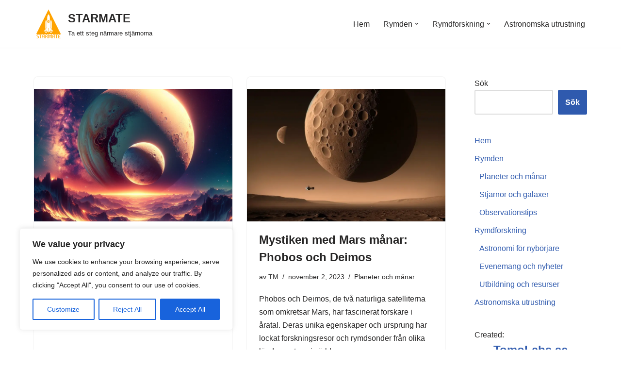

--- FILE ---
content_type: text/html; charset=UTF-8
request_url: https://starmate.se/tag/tidvattenskrafter/
body_size: 17450
content:
<!DOCTYPE html>
<html lang="sv-SE" prefix="og: https://ogp.me/ns#">

<head>
	
	<meta charset="UTF-8">
	<meta name="viewport" content="width=device-width, initial-scale=1, minimum-scale=1">
	<link rel="profile" href="http://gmpg.org/xfn/11">
		
<!-- Open Graph Meta Tags generated by Blog2Social 873 - https://www.blog2social.com -->
<meta property="og:title" content="STARMATE"/>
<meta property="og:description" content="Ta ett steg närmare stjärnorna"/>
<meta property="og:url" content="/tag/tidvattenskrafter/"/>
<meta property="og:image" content="https://starmate.se/wp-content/uploads/2024/09/Charons-inverkan-pa-Plutos-rorelsefile.png"/>
<meta property="og:image:width" content="1024" />
<meta property="og:image:height" content="1024" />
<meta property="og:type" content="article"/>
<meta property="og:article:published_time" content="2024-09-23 12:10:51"/>
<meta property="og:article:modified_time" content="2024-09-23 12:10:51"/>
<meta property="og:article:tag" content="fascinerande"/>
<meta property="og:article:tag" content="fenomen"/>
<meta property="og:article:tag" content="gravitation"/>
<meta property="og:article:tag" content="himlakropp"/>
<meta property="og:article:tag" content="himlakroppar"/>
<meta property="og:article:tag" content="is"/>
<meta property="og:article:tag" content="Jorden"/>
<meta property="og:article:tag" content="månar"/>
<meta property="og:article:tag" content="månen"/>
<meta property="og:article:tag" content="planet"/>
<meta property="og:article:tag" content="planeter"/>
<meta property="og:article:tag" content="rotation"/>
<meta property="og:article:tag" content="rymd"/>
<meta property="og:article:tag" content="rymden"/>
<meta property="og:article:tag" content="storlek"/>
<meta property="og:article:tag" content="syn"/>
<meta property="og:article:tag" content="tidvattenskrafter"/>
<meta property="og:article:tag" content="vatten"/>
<meta property="og:article:tag" content="yta"/>
<!-- Open Graph Meta Tags generated by Blog2Social 873 - https://www.blog2social.com -->

<!-- Twitter Card generated by Blog2Social 873 - https://www.blog2social.com -->
<meta name="twitter:card" content="summary">
<meta name="twitter:title" content="STARMATE"/>
<meta name="twitter:description" content="Ta ett steg närmare stjärnorna"/>
<meta name="twitter:image" content="https://starmate.se/wp-content/uploads/2024/09/Charons-inverkan-pa-Plutos-rorelsefile.png"/>
<!-- Twitter Card generated by Blog2Social 873 - https://www.blog2social.com -->

<!-- Sökmotoroptimering av Rank Math PRO – https://rankmath.com/ -->
<title>tidvattenskrafter - STARMATE</title>
<meta name="robots" content="follow, index, max-snippet:-1, max-video-preview:-1, max-image-preview:large"/>
<link rel="canonical" href="https://starmate.se/tag/tidvattenskrafter/" />
<meta property="og:locale" content="sv_SE" />
<meta property="og:type" content="article" />
<meta property="og:title" content="tidvattenskrafter - STARMATE" />
<meta property="og:url" content="https://starmate.se/tag/tidvattenskrafter/" />
<meta property="og:site_name" content="STARMATE" />
<meta name="twitter:card" content="summary_large_image" />
<meta name="twitter:title" content="tidvattenskrafter - STARMATE" />
<meta name="twitter:label1" content="Inlägg" />
<meta name="twitter:data1" content="2" />
<script type="application/ld+json" class="rank-math-schema-pro">{"@context":"https://schema.org","@graph":[{"@type":"Person","@id":"https://starmate.se/#person","name":"STARMATE"},{"@type":"WebSite","@id":"https://starmate.se/#website","url":"https://starmate.se","name":"STARMATE","publisher":{"@id":"https://starmate.se/#person"},"inLanguage":"sv-SE"},{"@type":"CollectionPage","@id":"https://starmate.se/tag/tidvattenskrafter/#webpage","url":"https://starmate.se/tag/tidvattenskrafter/","name":"tidvattenskrafter - STARMATE","isPartOf":{"@id":"https://starmate.se/#website"},"inLanguage":"sv-SE"}]}</script>
<!-- /Rank Math SEO-tillägg för WordPress -->

<link rel='dns-prefetch' href='//www.googletagmanager.com' />
<link rel='dns-prefetch' href='//pagead2.googlesyndication.com' />
<link rel="alternate" type="application/rss+xml" title="STARMATE &raquo; Webbflöde" href="https://starmate.se/feed/" />
<link rel="alternate" type="application/rss+xml" title="STARMATE &raquo; kommentarsflöde" href="https://starmate.se/comments/feed/" />
<link rel="alternate" type="application/rss+xml" title="STARMATE &raquo; etikettflöde för tidvattenskrafter" href="https://starmate.se/tag/tidvattenskrafter/feed/" />
<style id='classic-theme-styles-inline-css'>
/*! This file is auto-generated */
.wp-block-button__link{color:#fff;background-color:#32373c;border-radius:9999px;box-shadow:none;text-decoration:none;padding:calc(.667em + 2px) calc(1.333em + 2px);font-size:1.125em}.wp-block-file__button{background:#32373c;color:#fff;text-decoration:none}
</style>
<style id='global-styles-inline-css'>
body{--wp--preset--color--black: #000000;--wp--preset--color--cyan-bluish-gray: #abb8c3;--wp--preset--color--white: #ffffff;--wp--preset--color--pale-pink: #f78da7;--wp--preset--color--vivid-red: #cf2e2e;--wp--preset--color--luminous-vivid-orange: #ff6900;--wp--preset--color--luminous-vivid-amber: #fcb900;--wp--preset--color--light-green-cyan: #7bdcb5;--wp--preset--color--vivid-green-cyan: #00d084;--wp--preset--color--pale-cyan-blue: #8ed1fc;--wp--preset--color--vivid-cyan-blue: #0693e3;--wp--preset--color--vivid-purple: #9b51e0;--wp--preset--color--neve-link-color: var(--nv-primary-accent);--wp--preset--color--neve-link-hover-color: var(--nv-secondary-accent);--wp--preset--color--nv-site-bg: var(--nv-site-bg);--wp--preset--color--nv-light-bg: var(--nv-light-bg);--wp--preset--color--nv-dark-bg: var(--nv-dark-bg);--wp--preset--color--neve-text-color: var(--nv-text-color);--wp--preset--color--nv-text-dark-bg: var(--nv-text-dark-bg);--wp--preset--color--nv-c-1: var(--nv-c-1);--wp--preset--color--nv-c-2: var(--nv-c-2);--wp--preset--gradient--vivid-cyan-blue-to-vivid-purple: linear-gradient(135deg,rgba(6,147,227,1) 0%,rgb(155,81,224) 100%);--wp--preset--gradient--light-green-cyan-to-vivid-green-cyan: linear-gradient(135deg,rgb(122,220,180) 0%,rgb(0,208,130) 100%);--wp--preset--gradient--luminous-vivid-amber-to-luminous-vivid-orange: linear-gradient(135deg,rgba(252,185,0,1) 0%,rgba(255,105,0,1) 100%);--wp--preset--gradient--luminous-vivid-orange-to-vivid-red: linear-gradient(135deg,rgba(255,105,0,1) 0%,rgb(207,46,46) 100%);--wp--preset--gradient--very-light-gray-to-cyan-bluish-gray: linear-gradient(135deg,rgb(238,238,238) 0%,rgb(169,184,195) 100%);--wp--preset--gradient--cool-to-warm-spectrum: linear-gradient(135deg,rgb(74,234,220) 0%,rgb(151,120,209) 20%,rgb(207,42,186) 40%,rgb(238,44,130) 60%,rgb(251,105,98) 80%,rgb(254,248,76) 100%);--wp--preset--gradient--blush-light-purple: linear-gradient(135deg,rgb(255,206,236) 0%,rgb(152,150,240) 100%);--wp--preset--gradient--blush-bordeaux: linear-gradient(135deg,rgb(254,205,165) 0%,rgb(254,45,45) 50%,rgb(107,0,62) 100%);--wp--preset--gradient--luminous-dusk: linear-gradient(135deg,rgb(255,203,112) 0%,rgb(199,81,192) 50%,rgb(65,88,208) 100%);--wp--preset--gradient--pale-ocean: linear-gradient(135deg,rgb(255,245,203) 0%,rgb(182,227,212) 50%,rgb(51,167,181) 100%);--wp--preset--gradient--electric-grass: linear-gradient(135deg,rgb(202,248,128) 0%,rgb(113,206,126) 100%);--wp--preset--gradient--midnight: linear-gradient(135deg,rgb(2,3,129) 0%,rgb(40,116,252) 100%);--wp--preset--font-size--small: 13px;--wp--preset--font-size--medium: 20px;--wp--preset--font-size--large: 36px;--wp--preset--font-size--x-large: 42px;--wp--preset--spacing--20: 0.44rem;--wp--preset--spacing--30: 0.67rem;--wp--preset--spacing--40: 1rem;--wp--preset--spacing--50: 1.5rem;--wp--preset--spacing--60: 2.25rem;--wp--preset--spacing--70: 3.38rem;--wp--preset--spacing--80: 5.06rem;--wp--preset--shadow--natural: 6px 6px 9px rgba(0, 0, 0, 0.2);--wp--preset--shadow--deep: 12px 12px 50px rgba(0, 0, 0, 0.4);--wp--preset--shadow--sharp: 6px 6px 0px rgba(0, 0, 0, 0.2);--wp--preset--shadow--outlined: 6px 6px 0px -3px rgba(255, 255, 255, 1), 6px 6px rgba(0, 0, 0, 1);--wp--preset--shadow--crisp: 6px 6px 0px rgba(0, 0, 0, 1);}:where(.is-layout-flex){gap: 0.5em;}:where(.is-layout-grid){gap: 0.5em;}body .is-layout-flow > .alignleft{float: left;margin-inline-start: 0;margin-inline-end: 2em;}body .is-layout-flow > .alignright{float: right;margin-inline-start: 2em;margin-inline-end: 0;}body .is-layout-flow > .aligncenter{margin-left: auto !important;margin-right: auto !important;}body .is-layout-constrained > .alignleft{float: left;margin-inline-start: 0;margin-inline-end: 2em;}body .is-layout-constrained > .alignright{float: right;margin-inline-start: 2em;margin-inline-end: 0;}body .is-layout-constrained > .aligncenter{margin-left: auto !important;margin-right: auto !important;}body .is-layout-constrained > :where(:not(.alignleft):not(.alignright):not(.alignfull)){max-width: var(--wp--style--global--content-size);margin-left: auto !important;margin-right: auto !important;}body .is-layout-constrained > .alignwide{max-width: var(--wp--style--global--wide-size);}body .is-layout-flex{display: flex;}body .is-layout-flex{flex-wrap: wrap;align-items: center;}body .is-layout-flex > *{margin: 0;}body .is-layout-grid{display: grid;}body .is-layout-grid > *{margin: 0;}:where(.wp-block-columns.is-layout-flex){gap: 2em;}:where(.wp-block-columns.is-layout-grid){gap: 2em;}:where(.wp-block-post-template.is-layout-flex){gap: 1.25em;}:where(.wp-block-post-template.is-layout-grid){gap: 1.25em;}.has-black-color{color: var(--wp--preset--color--black) !important;}.has-cyan-bluish-gray-color{color: var(--wp--preset--color--cyan-bluish-gray) !important;}.has-white-color{color: var(--wp--preset--color--white) !important;}.has-pale-pink-color{color: var(--wp--preset--color--pale-pink) !important;}.has-vivid-red-color{color: var(--wp--preset--color--vivid-red) !important;}.has-luminous-vivid-orange-color{color: var(--wp--preset--color--luminous-vivid-orange) !important;}.has-luminous-vivid-amber-color{color: var(--wp--preset--color--luminous-vivid-amber) !important;}.has-light-green-cyan-color{color: var(--wp--preset--color--light-green-cyan) !important;}.has-vivid-green-cyan-color{color: var(--wp--preset--color--vivid-green-cyan) !important;}.has-pale-cyan-blue-color{color: var(--wp--preset--color--pale-cyan-blue) !important;}.has-vivid-cyan-blue-color{color: var(--wp--preset--color--vivid-cyan-blue) !important;}.has-vivid-purple-color{color: var(--wp--preset--color--vivid-purple) !important;}.has-black-background-color{background-color: var(--wp--preset--color--black) !important;}.has-cyan-bluish-gray-background-color{background-color: var(--wp--preset--color--cyan-bluish-gray) !important;}.has-white-background-color{background-color: var(--wp--preset--color--white) !important;}.has-pale-pink-background-color{background-color: var(--wp--preset--color--pale-pink) !important;}.has-vivid-red-background-color{background-color: var(--wp--preset--color--vivid-red) !important;}.has-luminous-vivid-orange-background-color{background-color: var(--wp--preset--color--luminous-vivid-orange) !important;}.has-luminous-vivid-amber-background-color{background-color: var(--wp--preset--color--luminous-vivid-amber) !important;}.has-light-green-cyan-background-color{background-color: var(--wp--preset--color--light-green-cyan) !important;}.has-vivid-green-cyan-background-color{background-color: var(--wp--preset--color--vivid-green-cyan) !important;}.has-pale-cyan-blue-background-color{background-color: var(--wp--preset--color--pale-cyan-blue) !important;}.has-vivid-cyan-blue-background-color{background-color: var(--wp--preset--color--vivid-cyan-blue) !important;}.has-vivid-purple-background-color{background-color: var(--wp--preset--color--vivid-purple) !important;}.has-black-border-color{border-color: var(--wp--preset--color--black) !important;}.has-cyan-bluish-gray-border-color{border-color: var(--wp--preset--color--cyan-bluish-gray) !important;}.has-white-border-color{border-color: var(--wp--preset--color--white) !important;}.has-pale-pink-border-color{border-color: var(--wp--preset--color--pale-pink) !important;}.has-vivid-red-border-color{border-color: var(--wp--preset--color--vivid-red) !important;}.has-luminous-vivid-orange-border-color{border-color: var(--wp--preset--color--luminous-vivid-orange) !important;}.has-luminous-vivid-amber-border-color{border-color: var(--wp--preset--color--luminous-vivid-amber) !important;}.has-light-green-cyan-border-color{border-color: var(--wp--preset--color--light-green-cyan) !important;}.has-vivid-green-cyan-border-color{border-color: var(--wp--preset--color--vivid-green-cyan) !important;}.has-pale-cyan-blue-border-color{border-color: var(--wp--preset--color--pale-cyan-blue) !important;}.has-vivid-cyan-blue-border-color{border-color: var(--wp--preset--color--vivid-cyan-blue) !important;}.has-vivid-purple-border-color{border-color: var(--wp--preset--color--vivid-purple) !important;}.has-vivid-cyan-blue-to-vivid-purple-gradient-background{background: var(--wp--preset--gradient--vivid-cyan-blue-to-vivid-purple) !important;}.has-light-green-cyan-to-vivid-green-cyan-gradient-background{background: var(--wp--preset--gradient--light-green-cyan-to-vivid-green-cyan) !important;}.has-luminous-vivid-amber-to-luminous-vivid-orange-gradient-background{background: var(--wp--preset--gradient--luminous-vivid-amber-to-luminous-vivid-orange) !important;}.has-luminous-vivid-orange-to-vivid-red-gradient-background{background: var(--wp--preset--gradient--luminous-vivid-orange-to-vivid-red) !important;}.has-very-light-gray-to-cyan-bluish-gray-gradient-background{background: var(--wp--preset--gradient--very-light-gray-to-cyan-bluish-gray) !important;}.has-cool-to-warm-spectrum-gradient-background{background: var(--wp--preset--gradient--cool-to-warm-spectrum) !important;}.has-blush-light-purple-gradient-background{background: var(--wp--preset--gradient--blush-light-purple) !important;}.has-blush-bordeaux-gradient-background{background: var(--wp--preset--gradient--blush-bordeaux) !important;}.has-luminous-dusk-gradient-background{background: var(--wp--preset--gradient--luminous-dusk) !important;}.has-pale-ocean-gradient-background{background: var(--wp--preset--gradient--pale-ocean) !important;}.has-electric-grass-gradient-background{background: var(--wp--preset--gradient--electric-grass) !important;}.has-midnight-gradient-background{background: var(--wp--preset--gradient--midnight) !important;}.has-small-font-size{font-size: var(--wp--preset--font-size--small) !important;}.has-medium-font-size{font-size: var(--wp--preset--font-size--medium) !important;}.has-large-font-size{font-size: var(--wp--preset--font-size--large) !important;}.has-x-large-font-size{font-size: var(--wp--preset--font-size--x-large) !important;}
.wp-block-navigation a:where(:not(.wp-element-button)){color: inherit;}
:where(.wp-block-post-template.is-layout-flex){gap: 1.25em;}:where(.wp-block-post-template.is-layout-grid){gap: 1.25em;}
:where(.wp-block-columns.is-layout-flex){gap: 2em;}:where(.wp-block-columns.is-layout-grid){gap: 2em;}
.wp-block-pullquote{font-size: 1.5em;line-height: 1.6;}
</style>
<link rel='stylesheet' id='wpo_min-header-0-css' href='https://starmate.se/wp-content/cache/wpo-minify/1768339109/assets/wpo-minify-header-e6222645.min.css' media='all' />
<script id="wpo_min-header-0-js-extra">
var _ckyConfig = {"_ipData":[],"_assetsURL":"https:\/\/starmate.se\/wp-content\/plugins\/cookie-law-info\/lite\/frontend\/images\/","_publicURL":"https:\/\/starmate.se","_expiry":"365","_categories":[{"name":"Necessary","slug":"necessary","isNecessary":true,"ccpaDoNotSell":true,"cookies":[],"active":true,"defaultConsent":{"gdpr":true,"ccpa":true}},{"name":"Functional","slug":"functional","isNecessary":false,"ccpaDoNotSell":true,"cookies":[],"active":true,"defaultConsent":{"gdpr":false,"ccpa":false}},{"name":"Analytics","slug":"analytics","isNecessary":false,"ccpaDoNotSell":true,"cookies":[],"active":true,"defaultConsent":{"gdpr":false,"ccpa":false}},{"name":"Performance","slug":"performance","isNecessary":false,"ccpaDoNotSell":true,"cookies":[],"active":true,"defaultConsent":{"gdpr":false,"ccpa":false}},{"name":"Advertisement","slug":"advertisement","isNecessary":false,"ccpaDoNotSell":true,"cookies":[],"active":true,"defaultConsent":{"gdpr":false,"ccpa":false}}],"_activeLaw":"gdpr","_rootDomain":"","_block":"1","_showBanner":"1","_bannerConfig":{"settings":{"type":"box","preferenceCenterType":"popup","position":"bottom-left","applicableLaw":"gdpr"},"behaviours":{"reloadBannerOnAccept":false,"loadAnalyticsByDefault":false,"animations":{"onLoad":"animate","onHide":"sticky"}},"config":{"revisitConsent":{"status":true,"tag":"revisit-consent","position":"bottom-left","meta":{"url":"#"},"styles":{"background-color":"#0056A7"},"elements":{"title":{"type":"text","tag":"revisit-consent-title","status":true,"styles":{"color":"#0056a7"}}}},"preferenceCenter":{"toggle":{"status":true,"tag":"detail-category-toggle","type":"toggle","states":{"active":{"styles":{"background-color":"#1863DC"}},"inactive":{"styles":{"background-color":"#D0D5D2"}}}}},"categoryPreview":{"status":false,"toggle":{"status":true,"tag":"detail-category-preview-toggle","type":"toggle","states":{"active":{"styles":{"background-color":"#1863DC"}},"inactive":{"styles":{"background-color":"#D0D5D2"}}}}},"videoPlaceholder":{"status":true,"styles":{"background-color":"#000000","border-color":"#000000","color":"#ffffff"}},"readMore":{"status":false,"tag":"readmore-button","type":"link","meta":{"noFollow":true,"newTab":true},"styles":{"color":"#1863DC","background-color":"transparent","border-color":"transparent"}},"showMore":{"status":true,"tag":"show-desc-button","type":"button","styles":{"color":"#1863DC"}},"showLess":{"status":true,"tag":"hide-desc-button","type":"button","styles":{"color":"#1863DC"}},"alwaysActive":{"status":true,"tag":"always-active","styles":{"color":"#008000"}},"manualLinks":{"status":true,"tag":"manual-links","type":"link","styles":{"color":"#1863DC"}},"auditTable":{"status":true},"optOption":{"status":true,"toggle":{"status":true,"tag":"optout-option-toggle","type":"toggle","states":{"active":{"styles":{"background-color":"#1863dc"}},"inactive":{"styles":{"background-color":"#FFFFFF"}}}}}}},"_version":"3.3.9.1","_logConsent":"1","_tags":[{"tag":"accept-button","styles":{"color":"#FFFFFF","background-color":"#1863DC","border-color":"#1863DC"}},{"tag":"reject-button","styles":{"color":"#1863DC","background-color":"transparent","border-color":"#1863DC"}},{"tag":"settings-button","styles":{"color":"#1863DC","background-color":"transparent","border-color":"#1863DC"}},{"tag":"readmore-button","styles":{"color":"#1863DC","background-color":"transparent","border-color":"transparent"}},{"tag":"donotsell-button","styles":{"color":"#1863DC","background-color":"transparent","border-color":"transparent"}},{"tag":"show-desc-button","styles":{"color":"#1863DC"}},{"tag":"hide-desc-button","styles":{"color":"#1863DC"}},{"tag":"cky-always-active","styles":[]},{"tag":"cky-link","styles":[]},{"tag":"accept-button","styles":{"color":"#FFFFFF","background-color":"#1863DC","border-color":"#1863DC"}},{"tag":"revisit-consent","styles":{"background-color":"#0056A7"}}],"_shortCodes":[{"key":"cky_readmore","content":"<a href=\"#\" class=\"cky-policy\" aria-label=\"Cookie Policy\" target=\"_blank\" rel=\"noopener\" data-cky-tag=\"readmore-button\">Cookie Policy<\/a>","tag":"readmore-button","status":false,"attributes":{"rel":"nofollow","target":"_blank"}},{"key":"cky_show_desc","content":"<button class=\"cky-show-desc-btn\" data-cky-tag=\"show-desc-button\" aria-label=\"Show more\">Show more<\/button>","tag":"show-desc-button","status":true,"attributes":[]},{"key":"cky_hide_desc","content":"<button class=\"cky-show-desc-btn\" data-cky-tag=\"hide-desc-button\" aria-label=\"Show less\">Show less<\/button>","tag":"hide-desc-button","status":true,"attributes":[]},{"key":"cky_optout_show_desc","content":"[cky_optout_show_desc]","tag":"optout-show-desc-button","status":true,"attributes":[]},{"key":"cky_optout_hide_desc","content":"[cky_optout_hide_desc]","tag":"optout-hide-desc-button","status":true,"attributes":[]},{"key":"cky_category_toggle_label","content":"[cky_{{status}}_category_label] [cky_preference_{{category_slug}}_title]","tag":"","status":true,"attributes":[]},{"key":"cky_enable_category_label","content":"Enable","tag":"","status":true,"attributes":[]},{"key":"cky_disable_category_label","content":"Disable","tag":"","status":true,"attributes":[]},{"key":"cky_video_placeholder","content":"<div class=\"video-placeholder-normal\" data-cky-tag=\"video-placeholder\" id=\"[UNIQUEID]\"><p class=\"video-placeholder-text-normal\" data-cky-tag=\"placeholder-title\">Please accept cookies to access this content<\/p><\/div>","tag":"","status":true,"attributes":[]},{"key":"cky_enable_optout_label","content":"Enable","tag":"","status":true,"attributes":[]},{"key":"cky_disable_optout_label","content":"Disable","tag":"","status":true,"attributes":[]},{"key":"cky_optout_toggle_label","content":"[cky_{{status}}_optout_label] [cky_optout_option_title]","tag":"","status":true,"attributes":[]},{"key":"cky_optout_option_title","content":"Do Not Sell or Share My Personal Information","tag":"","status":true,"attributes":[]},{"key":"cky_optout_close_label","content":"Close","tag":"","status":true,"attributes":[]},{"key":"cky_preference_close_label","content":"Close","tag":"","status":true,"attributes":[]}],"_rtl":"","_language":"en","_providersToBlock":[]};
var _ckyStyles = {"css":".cky-overlay{background: #000000; opacity: 0.4; position: fixed; top: 0; left: 0; width: 100%; height: 100%; z-index: 99999999;}.cky-hide{display: none;}.cky-btn-revisit-wrapper{display: flex; align-items: center; justify-content: center; background: #0056a7; width: 45px; height: 45px; border-radius: 50%; position: fixed; z-index: 999999; cursor: pointer;}.cky-revisit-bottom-left{bottom: 15px; left: 15px;}.cky-revisit-bottom-right{bottom: 15px; right: 15px;}.cky-btn-revisit-wrapper .cky-btn-revisit{display: flex; align-items: center; justify-content: center; background: none; border: none; cursor: pointer; position: relative; margin: 0; padding: 0;}.cky-btn-revisit-wrapper .cky-btn-revisit img{max-width: fit-content; margin: 0; height: 30px; width: 30px;}.cky-revisit-bottom-left:hover::before{content: attr(data-tooltip); position: absolute; background: #4e4b66; color: #ffffff; left: calc(100% + 7px); font-size: 12px; line-height: 16px; width: max-content; padding: 4px 8px; border-radius: 4px;}.cky-revisit-bottom-left:hover::after{position: absolute; content: \"\"; border: 5px solid transparent; left: calc(100% + 2px); border-left-width: 0; border-right-color: #4e4b66;}.cky-revisit-bottom-right:hover::before{content: attr(data-tooltip); position: absolute; background: #4e4b66; color: #ffffff; right: calc(100% + 7px); font-size: 12px; line-height: 16px; width: max-content; padding: 4px 8px; border-radius: 4px;}.cky-revisit-bottom-right:hover::after{position: absolute; content: \"\"; border: 5px solid transparent; right: calc(100% + 2px); border-right-width: 0; border-left-color: #4e4b66;}.cky-revisit-hide{display: none;}.cky-consent-container{position: fixed; width: 440px; box-sizing: border-box; z-index: 9999999; border-radius: 6px;}.cky-consent-container .cky-consent-bar{background: #ffffff; border: 1px solid; padding: 20px 26px; box-shadow: 0 -1px 10px 0 #acabab4d; border-radius: 6px;}.cky-box-bottom-left{bottom: 40px; left: 40px;}.cky-box-bottom-right{bottom: 40px; right: 40px;}.cky-box-top-left{top: 40px; left: 40px;}.cky-box-top-right{top: 40px; right: 40px;}.cky-custom-brand-logo-wrapper .cky-custom-brand-logo{width: 100px; height: auto; margin: 0 0 12px 0;}.cky-notice .cky-title{color: #212121; font-weight: 700; font-size: 18px; line-height: 24px; margin: 0 0 12px 0;}.cky-notice-des *,.cky-preference-content-wrapper *,.cky-accordion-header-des *,.cky-gpc-wrapper .cky-gpc-desc *{font-size: 14px;}.cky-notice-des{color: #212121; font-size: 14px; line-height: 24px; font-weight: 400;}.cky-notice-des img{height: 25px; width: 25px;}.cky-consent-bar .cky-notice-des p,.cky-gpc-wrapper .cky-gpc-desc p,.cky-preference-body-wrapper .cky-preference-content-wrapper p,.cky-accordion-header-wrapper .cky-accordion-header-des p,.cky-cookie-des-table li div:last-child p{color: inherit; margin-top: 0; overflow-wrap: break-word;}.cky-notice-des P:last-child,.cky-preference-content-wrapper p:last-child,.cky-cookie-des-table li div:last-child p:last-child,.cky-gpc-wrapper .cky-gpc-desc p:last-child{margin-bottom: 0;}.cky-notice-des a.cky-policy,.cky-notice-des button.cky-policy{font-size: 14px; color: #1863dc; white-space: nowrap; cursor: pointer; background: transparent; border: 1px solid; text-decoration: underline;}.cky-notice-des button.cky-policy{padding: 0;}.cky-notice-des a.cky-policy:focus-visible,.cky-notice-des button.cky-policy:focus-visible,.cky-preference-content-wrapper .cky-show-desc-btn:focus-visible,.cky-accordion-header .cky-accordion-btn:focus-visible,.cky-preference-header .cky-btn-close:focus-visible,.cky-switch input[type=\"checkbox\"]:focus-visible,.cky-footer-wrapper a:focus-visible,.cky-btn:focus-visible{outline: 2px solid #1863dc; outline-offset: 2px;}.cky-btn:focus:not(:focus-visible),.cky-accordion-header .cky-accordion-btn:focus:not(:focus-visible),.cky-preference-content-wrapper .cky-show-desc-btn:focus:not(:focus-visible),.cky-btn-revisit-wrapper .cky-btn-revisit:focus:not(:focus-visible),.cky-preference-header .cky-btn-close:focus:not(:focus-visible),.cky-consent-bar .cky-banner-btn-close:focus:not(:focus-visible){outline: 0;}button.cky-show-desc-btn:not(:hover):not(:active){color: #1863dc; background: transparent;}button.cky-accordion-btn:not(:hover):not(:active),button.cky-banner-btn-close:not(:hover):not(:active),button.cky-btn-revisit:not(:hover):not(:active),button.cky-btn-close:not(:hover):not(:active){background: transparent;}.cky-consent-bar button:hover,.cky-modal.cky-modal-open button:hover,.cky-consent-bar button:focus,.cky-modal.cky-modal-open button:focus{text-decoration: none;}.cky-notice-btn-wrapper{display: flex; justify-content: flex-start; align-items: center; flex-wrap: wrap; margin-top: 16px;}.cky-notice-btn-wrapper .cky-btn{text-shadow: none; box-shadow: none;}.cky-btn{flex: auto; max-width: 100%; font-size: 14px; font-family: inherit; line-height: 24px; padding: 8px; font-weight: 500; margin: 0 8px 0 0; border-radius: 2px; cursor: pointer; text-align: center; text-transform: none; min-height: 0;}.cky-btn:hover{opacity: 0.8;}.cky-btn-customize{color: #1863dc; background: transparent; border: 2px solid #1863dc;}.cky-btn-reject{color: #1863dc; background: transparent; border: 2px solid #1863dc;}.cky-btn-accept{background: #1863dc; color: #ffffff; border: 2px solid #1863dc;}.cky-btn:last-child{margin-right: 0;}@media (max-width: 576px){.cky-box-bottom-left{bottom: 0; left: 0;}.cky-box-bottom-right{bottom: 0; right: 0;}.cky-box-top-left{top: 0; left: 0;}.cky-box-top-right{top: 0; right: 0;}}@media (max-width: 440px){.cky-box-bottom-left, .cky-box-bottom-right, .cky-box-top-left, .cky-box-top-right{width: 100%; max-width: 100%;}.cky-consent-container .cky-consent-bar{padding: 20px 0;}.cky-custom-brand-logo-wrapper, .cky-notice .cky-title, .cky-notice-des, .cky-notice-btn-wrapper{padding: 0 24px;}.cky-notice-des{max-height: 40vh; overflow-y: scroll;}.cky-notice-btn-wrapper{flex-direction: column; margin-top: 0;}.cky-btn{width: 100%; margin: 10px 0 0 0;}.cky-notice-btn-wrapper .cky-btn-customize{order: 2;}.cky-notice-btn-wrapper .cky-btn-reject{order: 3;}.cky-notice-btn-wrapper .cky-btn-accept{order: 1; margin-top: 16px;}}@media (max-width: 352px){.cky-notice .cky-title{font-size: 16px;}.cky-notice-des *{font-size: 12px;}.cky-notice-des, .cky-btn{font-size: 12px;}}.cky-modal.cky-modal-open{display: flex; visibility: visible; -webkit-transform: translate(-50%, -50%); -moz-transform: translate(-50%, -50%); -ms-transform: translate(-50%, -50%); -o-transform: translate(-50%, -50%); transform: translate(-50%, -50%); top: 50%; left: 50%; transition: all 1s ease;}.cky-modal{box-shadow: 0 32px 68px rgba(0, 0, 0, 0.3); margin: 0 auto; position: fixed; max-width: 100%; background: #ffffff; top: 50%; box-sizing: border-box; border-radius: 6px; z-index: 999999999; color: #212121; -webkit-transform: translate(-50%, 100%); -moz-transform: translate(-50%, 100%); -ms-transform: translate(-50%, 100%); -o-transform: translate(-50%, 100%); transform: translate(-50%, 100%); visibility: hidden; transition: all 0s ease;}.cky-preference-center{max-height: 79vh; overflow: hidden; width: 845px; overflow: hidden; flex: 1 1 0; display: flex; flex-direction: column; border-radius: 6px;}.cky-preference-header{display: flex; align-items: center; justify-content: space-between; padding: 22px 24px; border-bottom: 1px solid;}.cky-preference-header .cky-preference-title{font-size: 18px; font-weight: 700; line-height: 24px;}.cky-preference-header .cky-btn-close{margin: 0; cursor: pointer; vertical-align: middle; padding: 0; background: none; border: none; width: auto; height: auto; min-height: 0; line-height: 0; text-shadow: none; box-shadow: none;}.cky-preference-header .cky-btn-close img{margin: 0; height: 10px; width: 10px;}.cky-preference-body-wrapper{padding: 0 24px; flex: 1; overflow: auto; box-sizing: border-box;}.cky-preference-content-wrapper,.cky-gpc-wrapper .cky-gpc-desc{font-size: 14px; line-height: 24px; font-weight: 400; padding: 12px 0;}.cky-preference-content-wrapper{border-bottom: 1px solid;}.cky-preference-content-wrapper img{height: 25px; width: 25px;}.cky-preference-content-wrapper .cky-show-desc-btn{font-size: 14px; font-family: inherit; color: #1863dc; text-decoration: none; line-height: 24px; padding: 0; margin: 0; white-space: nowrap; cursor: pointer; background: transparent; border-color: transparent; text-transform: none; min-height: 0; text-shadow: none; box-shadow: none;}.cky-accordion-wrapper{margin-bottom: 10px;}.cky-accordion{border-bottom: 1px solid;}.cky-accordion:last-child{border-bottom: none;}.cky-accordion .cky-accordion-item{display: flex; margin-top: 10px;}.cky-accordion .cky-accordion-body{display: none;}.cky-accordion.cky-accordion-active .cky-accordion-body{display: block; padding: 0 22px; margin-bottom: 16px;}.cky-accordion-header-wrapper{cursor: pointer; width: 100%;}.cky-accordion-item .cky-accordion-header{display: flex; justify-content: space-between; align-items: center;}.cky-accordion-header .cky-accordion-btn{font-size: 16px; font-family: inherit; color: #212121; line-height: 24px; background: none; border: none; font-weight: 700; padding: 0; margin: 0; cursor: pointer; text-transform: none; min-height: 0; text-shadow: none; box-shadow: none;}.cky-accordion-header .cky-always-active{color: #008000; font-weight: 600; line-height: 24px; font-size: 14px;}.cky-accordion-header-des{font-size: 14px; line-height: 24px; margin: 10px 0 16px 0;}.cky-accordion-chevron{margin-right: 22px; position: relative; cursor: pointer;}.cky-accordion-chevron-hide{display: none;}.cky-accordion .cky-accordion-chevron i::before{content: \"\"; position: absolute; border-right: 1.4px solid; border-bottom: 1.4px solid; border-color: inherit; height: 6px; width: 6px; -webkit-transform: rotate(-45deg); -moz-transform: rotate(-45deg); -ms-transform: rotate(-45deg); -o-transform: rotate(-45deg); transform: rotate(-45deg); transition: all 0.2s ease-in-out; top: 8px;}.cky-accordion.cky-accordion-active .cky-accordion-chevron i::before{-webkit-transform: rotate(45deg); -moz-transform: rotate(45deg); -ms-transform: rotate(45deg); -o-transform: rotate(45deg); transform: rotate(45deg);}.cky-audit-table{background: #f4f4f4; border-radius: 6px;}.cky-audit-table .cky-empty-cookies-text{color: inherit; font-size: 12px; line-height: 24px; margin: 0; padding: 10px;}.cky-audit-table .cky-cookie-des-table{font-size: 12px; line-height: 24px; font-weight: normal; padding: 15px 10px; border-bottom: 1px solid; border-bottom-color: inherit; margin: 0;}.cky-audit-table .cky-cookie-des-table:last-child{border-bottom: none;}.cky-audit-table .cky-cookie-des-table li{list-style-type: none; display: flex; padding: 3px 0;}.cky-audit-table .cky-cookie-des-table li:first-child{padding-top: 0;}.cky-cookie-des-table li div:first-child{width: 100px; font-weight: 600; word-break: break-word; word-wrap: break-word;}.cky-cookie-des-table li div:last-child{flex: 1; word-break: break-word; word-wrap: break-word; margin-left: 8px;}.cky-footer-shadow{display: block; width: 100%; height: 40px; background: linear-gradient(180deg, rgba(255, 255, 255, 0) 0%, #ffffff 100%); position: absolute; bottom: calc(100% - 1px);}.cky-footer-wrapper{position: relative;}.cky-prefrence-btn-wrapper{display: flex; flex-wrap: wrap; align-items: center; justify-content: center; padding: 22px 24px; border-top: 1px solid;}.cky-prefrence-btn-wrapper .cky-btn{flex: auto; max-width: 100%; text-shadow: none; box-shadow: none;}.cky-btn-preferences{color: #1863dc; background: transparent; border: 2px solid #1863dc;}.cky-preference-header,.cky-preference-body-wrapper,.cky-preference-content-wrapper,.cky-accordion-wrapper,.cky-accordion,.cky-accordion-wrapper,.cky-footer-wrapper,.cky-prefrence-btn-wrapper{border-color: inherit;}@media (max-width: 845px){.cky-modal{max-width: calc(100% - 16px);}}@media (max-width: 576px){.cky-modal{max-width: 100%;}.cky-preference-center{max-height: 100vh;}.cky-prefrence-btn-wrapper{flex-direction: column;}.cky-accordion.cky-accordion-active .cky-accordion-body{padding-right: 0;}.cky-prefrence-btn-wrapper .cky-btn{width: 100%; margin: 10px 0 0 0;}.cky-prefrence-btn-wrapper .cky-btn-reject{order: 3;}.cky-prefrence-btn-wrapper .cky-btn-accept{order: 1; margin-top: 0;}.cky-prefrence-btn-wrapper .cky-btn-preferences{order: 2;}}@media (max-width: 425px){.cky-accordion-chevron{margin-right: 15px;}.cky-notice-btn-wrapper{margin-top: 0;}.cky-accordion.cky-accordion-active .cky-accordion-body{padding: 0 15px;}}@media (max-width: 352px){.cky-preference-header .cky-preference-title{font-size: 16px;}.cky-preference-header{padding: 16px 24px;}.cky-preference-content-wrapper *, .cky-accordion-header-des *{font-size: 12px;}.cky-preference-content-wrapper, .cky-preference-content-wrapper .cky-show-more, .cky-accordion-header .cky-always-active, .cky-accordion-header-des, .cky-preference-content-wrapper .cky-show-desc-btn, .cky-notice-des a.cky-policy{font-size: 12px;}.cky-accordion-header .cky-accordion-btn{font-size: 14px;}}.cky-switch{display: flex;}.cky-switch input[type=\"checkbox\"]{position: relative; width: 44px; height: 24px; margin: 0; background: #d0d5d2; -webkit-appearance: none; border-radius: 50px; cursor: pointer; outline: 0; border: none; top: 0;}.cky-switch input[type=\"checkbox\"]:checked{background: #1863dc;}.cky-switch input[type=\"checkbox\"]:before{position: absolute; content: \"\"; height: 20px; width: 20px; left: 2px; bottom: 2px; border-radius: 50%; background-color: white; -webkit-transition: 0.4s; transition: 0.4s; margin: 0;}.cky-switch input[type=\"checkbox\"]:after{display: none;}.cky-switch input[type=\"checkbox\"]:checked:before{-webkit-transform: translateX(20px); -ms-transform: translateX(20px); transform: translateX(20px);}@media (max-width: 425px){.cky-switch input[type=\"checkbox\"]{width: 38px; height: 21px;}.cky-switch input[type=\"checkbox\"]:before{height: 17px; width: 17px;}.cky-switch input[type=\"checkbox\"]:checked:before{-webkit-transform: translateX(17px); -ms-transform: translateX(17px); transform: translateX(17px);}}.cky-consent-bar .cky-banner-btn-close{position: absolute; right: 9px; top: 5px; background: none; border: none; cursor: pointer; padding: 0; margin: 0; min-height: 0; line-height: 0; height: auto; width: auto; text-shadow: none; box-shadow: none;}.cky-consent-bar .cky-banner-btn-close img{height: 9px; width: 9px; margin: 0;}.cky-notice-group{font-size: 14px; line-height: 24px; font-weight: 400; color: #212121;}.cky-notice-btn-wrapper .cky-btn-do-not-sell{font-size: 14px; line-height: 24px; padding: 6px 0; margin: 0; font-weight: 500; background: none; border-radius: 2px; border: none; cursor: pointer; text-align: left; color: #1863dc; background: transparent; border-color: transparent; box-shadow: none; text-shadow: none;}.cky-consent-bar .cky-banner-btn-close:focus-visible,.cky-notice-btn-wrapper .cky-btn-do-not-sell:focus-visible,.cky-opt-out-btn-wrapper .cky-btn:focus-visible,.cky-opt-out-checkbox-wrapper input[type=\"checkbox\"].cky-opt-out-checkbox:focus-visible{outline: 2px solid #1863dc; outline-offset: 2px;}@media (max-width: 440px){.cky-consent-container{width: 100%;}}@media (max-width: 352px){.cky-notice-des a.cky-policy, .cky-notice-btn-wrapper .cky-btn-do-not-sell{font-size: 12px;}}.cky-opt-out-wrapper{padding: 12px 0;}.cky-opt-out-wrapper .cky-opt-out-checkbox-wrapper{display: flex; align-items: center;}.cky-opt-out-checkbox-wrapper .cky-opt-out-checkbox-label{font-size: 16px; font-weight: 700; line-height: 24px; margin: 0 0 0 12px; cursor: pointer;}.cky-opt-out-checkbox-wrapper input[type=\"checkbox\"].cky-opt-out-checkbox{background-color: #ffffff; border: 1px solid black; width: 20px; height: 18.5px; margin: 0; -webkit-appearance: none; position: relative; display: flex; align-items: center; justify-content: center; border-radius: 2px; cursor: pointer;}.cky-opt-out-checkbox-wrapper input[type=\"checkbox\"].cky-opt-out-checkbox:checked{background-color: #1863dc; border: none;}.cky-opt-out-checkbox-wrapper input[type=\"checkbox\"].cky-opt-out-checkbox:checked::after{left: 6px; bottom: 4px; width: 7px; height: 13px; border: solid #ffffff; border-width: 0 3px 3px 0; border-radius: 2px; -webkit-transform: rotate(45deg); -ms-transform: rotate(45deg); transform: rotate(45deg); content: \"\"; position: absolute; box-sizing: border-box;}.cky-opt-out-checkbox-wrapper.cky-disabled .cky-opt-out-checkbox-label,.cky-opt-out-checkbox-wrapper.cky-disabled input[type=\"checkbox\"].cky-opt-out-checkbox{cursor: no-drop;}.cky-gpc-wrapper{margin: 0 0 0 32px;}.cky-footer-wrapper .cky-opt-out-btn-wrapper{display: flex; flex-wrap: wrap; align-items: center; justify-content: center; padding: 22px 24px;}.cky-opt-out-btn-wrapper .cky-btn{flex: auto; max-width: 100%; text-shadow: none; box-shadow: none;}.cky-opt-out-btn-wrapper .cky-btn-cancel{border: 1px solid #dedfe0; background: transparent; color: #858585;}.cky-opt-out-btn-wrapper .cky-btn-confirm{background: #1863dc; color: #ffffff; border: 1px solid #1863dc;}@media (max-width: 352px){.cky-opt-out-checkbox-wrapper .cky-opt-out-checkbox-label{font-size: 14px;}.cky-gpc-wrapper .cky-gpc-desc, .cky-gpc-wrapper .cky-gpc-desc *{font-size: 12px;}.cky-opt-out-checkbox-wrapper input[type=\"checkbox\"].cky-opt-out-checkbox{width: 16px; height: 16px;}.cky-opt-out-checkbox-wrapper input[type=\"checkbox\"].cky-opt-out-checkbox:checked::after{left: 5px; bottom: 4px; width: 3px; height: 9px;}.cky-gpc-wrapper{margin: 0 0 0 28px;}}.video-placeholder-youtube{background-size: 100% 100%; background-position: center; background-repeat: no-repeat; background-color: #b2b0b059; position: relative; display: flex; align-items: center; justify-content: center; max-width: 100%;}.video-placeholder-text-youtube{text-align: center; align-items: center; padding: 10px 16px; background-color: #000000cc; color: #ffffff; border: 1px solid; border-radius: 2px; cursor: pointer;}.video-placeholder-normal{background-image: url(\"\/wp-content\/plugins\/cookie-law-info\/lite\/frontend\/images\/placeholder.svg\"); background-size: 80px; background-position: center; background-repeat: no-repeat; background-color: #b2b0b059; position: relative; display: flex; align-items: flex-end; justify-content: center; max-width: 100%;}.video-placeholder-text-normal{align-items: center; padding: 10px 16px; text-align: center; border: 1px solid; border-radius: 2px; cursor: pointer;}.cky-rtl{direction: rtl; text-align: right;}.cky-rtl .cky-banner-btn-close{left: 9px; right: auto;}.cky-rtl .cky-notice-btn-wrapper .cky-btn:last-child{margin-right: 8px;}.cky-rtl .cky-notice-btn-wrapper .cky-btn:first-child{margin-right: 0;}.cky-rtl .cky-notice-btn-wrapper{margin-left: 0; margin-right: 15px;}.cky-rtl .cky-prefrence-btn-wrapper .cky-btn{margin-right: 8px;}.cky-rtl .cky-prefrence-btn-wrapper .cky-btn:first-child{margin-right: 0;}.cky-rtl .cky-accordion .cky-accordion-chevron i::before{border: none; border-left: 1.4px solid; border-top: 1.4px solid; left: 12px;}.cky-rtl .cky-accordion.cky-accordion-active .cky-accordion-chevron i::before{-webkit-transform: rotate(-135deg); -moz-transform: rotate(-135deg); -ms-transform: rotate(-135deg); -o-transform: rotate(-135deg); transform: rotate(-135deg);}@media (max-width: 768px){.cky-rtl .cky-notice-btn-wrapper{margin-right: 0;}}@media (max-width: 576px){.cky-rtl .cky-notice-btn-wrapper .cky-btn:last-child{margin-right: 0;}.cky-rtl .cky-prefrence-btn-wrapper .cky-btn{margin-right: 0;}.cky-rtl .cky-accordion.cky-accordion-active .cky-accordion-body{padding: 0 22px 0 0;}}@media (max-width: 425px){.cky-rtl .cky-accordion.cky-accordion-active .cky-accordion-body{padding: 0 15px 0 0;}}.cky-rtl .cky-opt-out-btn-wrapper .cky-btn{margin-right: 12px;}.cky-rtl .cky-opt-out-btn-wrapper .cky-btn:first-child{margin-right: 0;}.cky-rtl .cky-opt-out-checkbox-wrapper .cky-opt-out-checkbox-label{margin: 0 12px 0 0;}"};
</script>
<script src="https://starmate.se/wp-content/cache/wpo-minify/1768339109/assets/wpo-minify-header-682b3037.min.js" id="wpo_min-header-0-js"></script>
<link rel="https://api.w.org/" href="https://starmate.se/wp-json/" /><link rel="alternate" type="application/json" href="https://starmate.se/wp-json/wp/v2/tags/455" /><link rel="EditURI" type="application/rsd+xml" title="RSD" href="https://starmate.se/xmlrpc.php?rsd" />
<meta name="generator" content="WordPress 6.4.1" />
<style id="cky-style-inline">[data-cky-tag]{visibility:hidden;}</style><meta name="generator" content="Site Kit by Google 1.171.0" /><meta name="generator" content="performance-lab 3.2.0; plugins: ">

<!-- Metatagg för ”Google AdSense” tillagt av Site Kit -->
<meta name="google-adsense-platform-account" content="ca-host-pub-2644536267352236">
<meta name="google-adsense-platform-domain" content="sitekit.withgoogle.com">
<!-- Avslut av metatagg för ”Google AdSense” tillagd av Site Kit -->
<script id="google_gtagjs" src="https://www.googletagmanager.com/gtag/js?id=G-EHMPJW13S3" async></script>
<script id="google_gtagjs-inline">
window.dataLayer = window.dataLayer || [];function gtag(){dataLayer.push(arguments);}gtag('js', new Date());gtag('config', 'G-EHMPJW13S3', {} );
</script>

<!-- Kodblock för ”Google AdSense” tillagt av Site Kit -->
<script async src="https://pagead2.googlesyndication.com/pagead/js/adsbygoogle.js?client=ca-pub-8152285317416813&amp;host=ca-host-pub-2644536267352236" crossorigin="anonymous"></script>

<!-- Avslut av kodblock för ”Google AdSense” tillagt av Site Kit -->
<link rel="icon" href="https://starmate.se/wp-content/uploads/2023/11/cropped-logo-maker-for-a-space-enthusiasts-club-featuring-a-rocket-graphic-5822d-1-32x32.png" sizes="32x32" />
<link rel="icon" href="https://starmate.se/wp-content/uploads/2023/11/cropped-logo-maker-for-a-space-enthusiasts-club-featuring-a-rocket-graphic-5822d-1-192x192.png" sizes="192x192" />
<link rel="apple-touch-icon" href="https://starmate.se/wp-content/uploads/2023/11/cropped-logo-maker-for-a-space-enthusiasts-club-featuring-a-rocket-graphic-5822d-1-180x180.png" />
<meta name="msapplication-TileImage" content="https://starmate.se/wp-content/uploads/2023/11/cropped-logo-maker-for-a-space-enthusiasts-club-featuring-a-rocket-graphic-5822d-1-270x270.png" />

	</head>

<body  class="archive tag tag-tidvattenskrafter tag-455  nv-blog-grid nv-sidebar-right menu_sidebar_slide_left" id="neve_body"  >
<div class="wrapper">
	
	<header class="header"  >
		<a class="neve-skip-link show-on-focus" href="#content" >
			Hoppa till innehåll		</a>
		<div id="header-grid"  class="hfg_header site-header">
	
<nav class="header--row header-main hide-on-mobile hide-on-tablet layout-full-contained nv-navbar header--row"
	data-row-id="main" data-show-on="desktop">

	<div
		class="header--row-inner header-main-inner">
		<div class="container">
			<div
				class="row row--wrapper"
				data-section="hfg_header_layout_main" >
				<div class="hfg-slot left"><div class="builder-item desktop-left"><div class="item--inner builder-item--logo"
		data-section="title_tagline"
		data-item-id="logo">
	
<div class="site-logo">
	<a class="brand" href="https://starmate.se/" aria-label="STARMATE Ta ett steg närmare stjärnorna" rel="home"><div class="title-with-logo"><img width="200" height="197" src="https://starmate.se/wp-content/uploads/2023/11/cropped-logo-maker-for-a-space-enthusiasts-club-featuring-a-rocket-graphic-5822d.png" class="neve-site-logo skip-lazy" alt="" data-variant="logo" decoding="async" /><div class="nv-title-tagline-wrap"><p class="site-title">STARMATE</p><small>Ta ett steg närmare stjärnorna</small></div></div></a></div>
	</div>

</div></div><div class="hfg-slot right"><div class="builder-item has-nav"><div class="item--inner builder-item--primary-menu has_menu"
		data-section="header_menu_primary"
		data-item-id="primary-menu">
	<div class="nv-nav-wrap">
	<div role="navigation" class="nav-menu-primary"
			aria-label="Primär meny">

		<ul id="nv-primary-navigation-main" class="primary-menu-ul nav-ul menu-desktop"><li id="menu-item-356" class="menu-item menu-item-type-custom menu-item-object-custom menu-item-home menu-item-356"><div class="wrap"><a href="https://starmate.se">Hem</a></div></li>
<li id="menu-item-323" class="menu-item menu-item-type-taxonomy menu-item-object-category menu-item-has-children menu-item-323"><div class="wrap"><a href="https://starmate.se/rymden/"><span class="menu-item-title-wrap dd-title">Rymden</span></a><div role="button" aria-pressed="false" aria-label="Öppna undermeny" tabindex="0" class="caret-wrap caret 2" style="margin-left:5px;"><span class="caret"><svg fill="currentColor" aria-label="Rullgardinsmeny" xmlns="http://www.w3.org/2000/svg" viewBox="0 0 448 512"><path d="M207.029 381.476L12.686 187.132c-9.373-9.373-9.373-24.569 0-33.941l22.667-22.667c9.357-9.357 24.522-9.375 33.901-.04L224 284.505l154.745-154.021c9.379-9.335 24.544-9.317 33.901.04l22.667 22.667c9.373 9.373 9.373 24.569 0 33.941L240.971 381.476c-9.373 9.372-24.569 9.372-33.942 0z"/></svg></span></div></div>
<ul class="sub-menu">
	<li id="menu-item-324" class="menu-item menu-item-type-taxonomy menu-item-object-category menu-item-324"><div class="wrap"><a href="https://starmate.se/planeter-och-manar/">Planeter och månar</a></div></li>
	<li id="menu-item-322" class="menu-item menu-item-type-taxonomy menu-item-object-category menu-item-322"><div class="wrap"><a href="https://starmate.se/stjarnor-och-galaxer/">Stjärnor och galaxer</a></div></li>
	<li id="menu-item-326" class="menu-item menu-item-type-taxonomy menu-item-object-category menu-item-326"><div class="wrap"><a href="https://starmate.se/observationstips/">Observationstips</a></div></li>
</ul>
</li>
<li id="menu-item-327" class="menu-item menu-item-type-taxonomy menu-item-object-category menu-item-has-children menu-item-327"><div class="wrap"><a href="https://starmate.se/rymdforskning/"><span class="menu-item-title-wrap dd-title">Rymdforskning</span></a><div role="button" aria-pressed="false" aria-label="Öppna undermeny" tabindex="0" class="caret-wrap caret 6" style="margin-left:5px;"><span class="caret"><svg fill="currentColor" aria-label="Rullgardinsmeny" xmlns="http://www.w3.org/2000/svg" viewBox="0 0 448 512"><path d="M207.029 381.476L12.686 187.132c-9.373-9.373-9.373-24.569 0-33.941l22.667-22.667c9.357-9.357 24.522-9.375 33.901-.04L224 284.505l154.745-154.021c9.379-9.335 24.544-9.317 33.901.04l22.667 22.667c9.373 9.373 9.373 24.569 0 33.941L240.971 381.476c-9.373 9.372-24.569 9.372-33.942 0z"/></svg></span></div></div>
<ul class="sub-menu">
	<li id="menu-item-328" class="menu-item menu-item-type-taxonomy menu-item-object-category menu-item-328"><div class="wrap"><a href="https://starmate.se/astronomi-for-nyborjare/">Astronomi för nybörjare</a></div></li>
	<li id="menu-item-329" class="menu-item menu-item-type-taxonomy menu-item-object-category menu-item-329"><div class="wrap"><a href="https://starmate.se/evenemang-och-nyheter/">Evenemang och nyheter</a></div></li>
	<li id="menu-item-330" class="menu-item menu-item-type-taxonomy menu-item-object-category menu-item-330"><div class="wrap"><a href="https://starmate.se/utbildning-och-resurser/">Utbildning och resurser</a></div></li>
</ul>
</li>
<li id="menu-item-331" class="menu-item menu-item-type-taxonomy menu-item-object-category menu-item-331"><div class="wrap"><a href="https://starmate.se/astronomska-utrustning/">Astronomska utrustning</a></div></li>
</ul>	</div>
</div>

	</div>

</div></div>							</div>
		</div>
	</div>
</nav>


<nav class="header--row header-main hide-on-desktop layout-full-contained nv-navbar header--row"
	data-row-id="main" data-show-on="mobile">

	<div
		class="header--row-inner header-main-inner">
		<div class="container">
			<div
				class="row row--wrapper"
				data-section="hfg_header_layout_main" >
				<div class="hfg-slot left"><div class="builder-item tablet-left mobile-left"><div class="item--inner builder-item--logo"
		data-section="title_tagline"
		data-item-id="logo">
	
<div class="site-logo">
	<a class="brand" href="https://starmate.se/" aria-label="STARMATE Ta ett steg närmare stjärnorna" rel="home"><div class="title-with-logo"><img width="200" height="197" src="https://starmate.se/wp-content/uploads/2023/11/cropped-logo-maker-for-a-space-enthusiasts-club-featuring-a-rocket-graphic-5822d.png" class="neve-site-logo skip-lazy" alt="" data-variant="logo" decoding="async" /><div class="nv-title-tagline-wrap"><p class="site-title">STARMATE</p><small>Ta ett steg närmare stjärnorna</small></div></div></a></div>
	</div>

</div></div><div class="hfg-slot right"><div class="builder-item tablet-left mobile-left"><div class="item--inner builder-item--nav-icon"
		data-section="header_menu_icon"
		data-item-id="nav-icon">
	<div class="menu-mobile-toggle item-button navbar-toggle-wrapper">
	<button type="button" class=" navbar-toggle"
			value="Navigeringsmeny"
					aria-label="Navigeringsmeny "
			aria-expanded="false" onclick="if('undefined' !== typeof toggleAriaClick ) { toggleAriaClick() }">
					<span class="bars">
				<span class="icon-bar"></span>
				<span class="icon-bar"></span>
				<span class="icon-bar"></span>
			</span>
					<span class="screen-reader-text">Navigeringsmeny</span>
	</button>
</div> <!--.navbar-toggle-wrapper-->


	</div>

</div></div>							</div>
		</div>
	</div>
</nav>

<div
		id="header-menu-sidebar" class="header-menu-sidebar tcb menu-sidebar-panel slide_left hfg-pe"
		data-row-id="sidebar">
	<div id="header-menu-sidebar-bg" class="header-menu-sidebar-bg">
				<div class="close-sidebar-panel navbar-toggle-wrapper">
			<button type="button" class="hamburger is-active  navbar-toggle active" 					value="Navigeringsmeny"
					aria-label="Navigeringsmeny "
					aria-expanded="false" onclick="if('undefined' !== typeof toggleAriaClick ) { toggleAriaClick() }">
								<span class="bars">
						<span class="icon-bar"></span>
						<span class="icon-bar"></span>
						<span class="icon-bar"></span>
					</span>
								<span class="screen-reader-text">
			Navigeringsmeny					</span>
			</button>
		</div>
					<div id="header-menu-sidebar-inner" class="header-menu-sidebar-inner tcb ">
						<div class="builder-item has-nav"><div class="item--inner builder-item--primary-menu has_menu"
		data-section="header_menu_primary"
		data-item-id="primary-menu">
	<div class="nv-nav-wrap">
	<div role="navigation" class="nav-menu-primary"
			aria-label="Primär meny">

		<ul id="nv-primary-navigation-sidebar" class="primary-menu-ul nav-ul menu-mobile"><li class="menu-item menu-item-type-custom menu-item-object-custom menu-item-home menu-item-356"><div class="wrap"><a href="https://starmate.se">Hem</a></div></li>
<li class="menu-item menu-item-type-taxonomy menu-item-object-category menu-item-has-children menu-item-323"><div class="wrap"><a href="https://starmate.se/rymden/"><span class="menu-item-title-wrap dd-title">Rymden</span></a><button tabindex="0" type="button" class="caret-wrap navbar-toggle 2 " style="margin-left:5px;"  aria-label="Växla Rymden"><span class="caret"><svg fill="currentColor" aria-label="Rullgardinsmeny" xmlns="http://www.w3.org/2000/svg" viewBox="0 0 448 512"><path d="M207.029 381.476L12.686 187.132c-9.373-9.373-9.373-24.569 0-33.941l22.667-22.667c9.357-9.357 24.522-9.375 33.901-.04L224 284.505l154.745-154.021c9.379-9.335 24.544-9.317 33.901.04l22.667 22.667c9.373 9.373 9.373 24.569 0 33.941L240.971 381.476c-9.373 9.372-24.569 9.372-33.942 0z"/></svg></span></button></div>
<ul class="sub-menu">
	<li class="menu-item menu-item-type-taxonomy menu-item-object-category menu-item-324"><div class="wrap"><a href="https://starmate.se/planeter-och-manar/">Planeter och månar</a></div></li>
	<li class="menu-item menu-item-type-taxonomy menu-item-object-category menu-item-322"><div class="wrap"><a href="https://starmate.se/stjarnor-och-galaxer/">Stjärnor och galaxer</a></div></li>
	<li class="menu-item menu-item-type-taxonomy menu-item-object-category menu-item-326"><div class="wrap"><a href="https://starmate.se/observationstips/">Observationstips</a></div></li>
</ul>
</li>
<li class="menu-item menu-item-type-taxonomy menu-item-object-category menu-item-has-children menu-item-327"><div class="wrap"><a href="https://starmate.se/rymdforskning/"><span class="menu-item-title-wrap dd-title">Rymdforskning</span></a><button tabindex="0" type="button" class="caret-wrap navbar-toggle 6 " style="margin-left:5px;"  aria-label="Växla Rymdforskning"><span class="caret"><svg fill="currentColor" aria-label="Rullgardinsmeny" xmlns="http://www.w3.org/2000/svg" viewBox="0 0 448 512"><path d="M207.029 381.476L12.686 187.132c-9.373-9.373-9.373-24.569 0-33.941l22.667-22.667c9.357-9.357 24.522-9.375 33.901-.04L224 284.505l154.745-154.021c9.379-9.335 24.544-9.317 33.901.04l22.667 22.667c9.373 9.373 9.373 24.569 0 33.941L240.971 381.476c-9.373 9.372-24.569 9.372-33.942 0z"/></svg></span></button></div>
<ul class="sub-menu">
	<li class="menu-item menu-item-type-taxonomy menu-item-object-category menu-item-328"><div class="wrap"><a href="https://starmate.se/astronomi-for-nyborjare/">Astronomi för nybörjare</a></div></li>
	<li class="menu-item menu-item-type-taxonomy menu-item-object-category menu-item-329"><div class="wrap"><a href="https://starmate.se/evenemang-och-nyheter/">Evenemang och nyheter</a></div></li>
	<li class="menu-item menu-item-type-taxonomy menu-item-object-category menu-item-330"><div class="wrap"><a href="https://starmate.se/utbildning-och-resurser/">Utbildning och resurser</a></div></li>
</ul>
</li>
<li class="menu-item menu-item-type-taxonomy menu-item-object-category menu-item-331"><div class="wrap"><a href="https://starmate.se/astronomska-utrustning/">Astronomska utrustning</a></div></li>
</ul>	</div>
</div>

	</div>

</div>					</div>
	</div>
</div>
<div class="header-menu-sidebar-overlay hfg-ov hfg-pe" onclick="if('undefined' !== typeof toggleAriaClick ) { toggleAriaClick() }"></div>
</div>
	</header>

	<style>.nav-ul li:focus-within .wrap.active + .sub-menu { opacity: 1; visibility: visible; }.nav-ul li.neve-mega-menu:focus-within .wrap.active + .sub-menu { display: grid; }.nav-ul li > .wrap { display: flex; align-items: center; position: relative; padding: 0 4px; }.nav-ul:not(.menu-mobile):not(.neve-mega-menu) > li > .wrap > a { padding-top: 1px }</style><style>.header-menu-sidebar .nav-ul li .wrap { padding: 0 4px; }.header-menu-sidebar .nav-ul li .wrap a { flex-grow: 1; display: flex; }.header-menu-sidebar .nav-ul li .wrap a .dd-title { width: var(--wrapdropdownwidth); }.header-menu-sidebar .nav-ul li .wrap button { border: 0; z-index: 1; background: 0; }.header-menu-sidebar .nav-ul li:not([class*=block]):not(.menu-item-has-children) > .wrap > a { padding-right: calc(1em + (18px*2)); text-wrap: wrap; white-space: normal;}.header-menu-sidebar .nav-ul li.menu-item-has-children:not([class*=block]) > .wrap > a { margin-right: calc(-1em - (18px*2)); padding-right: 46px;}</style>

	
	<main id="content" class="neve-main">

	<div class="container archive-container">

		
		<div class="row">
						<div class="nv-index-posts blog col">
				<div class="posts-wrapper"><article id="post-1533" class="post-1533 post type-post status-publish format-standard has-post-thumbnail hentry category-planeter-och-manar tag-fascinerande tag-fenomen tag-gravitation tag-himlakropp tag-himlakroppar tag-is tag-jorden tag-manar tag-manen tag-planet tag-planeter tag-rotation tag-rymd tag-rymden tag-storlek tag-syn tag-tidvattenskrafter tag-vatten tag-yta layout-grid ">

	<div class="article-content-col">
		<div class="content">
			<div class="nv-post-thumbnail-wrap img-wrap"><a href="https://starmate.se/charons-inverkan-pa-pluto/" rel="bookmark" title="Charons inverkan på Plutos rörelse"><img width="930" height="620" src="https://starmate.se/wp-content/uploads/2024/09/Charons-inverkan-pa-Plutos-rorelsefile-930x620.png" class="skip-lazy wp-post-image" alt="Charons inverkan pa Plutos rorelsefile" decoding="async" fetchpriority="high" title="Charons inverkan på Plutos rörelse 1"></a></div><h2 class="blog-entry-title entry-title is-h4"><a href="https://starmate.se/charons-inverkan-pa-pluto/" rel="bookmark">Charons inverkan på Plutos rörelse</a></h2><ul class="nv-meta-list"><li  class="meta author vcard "><span class="author-name fn">av <a href="https://starmate.se/author/admin/" title="Inlägg av TM" rel="author">TM</a></span></li><li class="meta date posted-on "><time class="entry-date published" datetime="2024-09-23T12:10:51+00:00" content="2024-09-23">september 23, 2024</time></li><li class="meta category last"><a href="https://starmate.se/planeter-och-manar/" rel="category tag">Planeter och månar</a></li></ul><div class="excerpt-wrap entry-summary"><p>Lär dig hur Plutos måne Charon påverkar Plutos rörelse.</p>
</div>		</div>
	</div>
</article>
<article id="post-184" class="post-184 post type-post status-publish format-standard has-post-thumbnail hentry category-planeter-och-manar tag-asteroider tag-bemannade-uppdrag tag-deimos tag-fangade-asteroider tag-formation tag-forskning tag-forskningsresor tag-framtid tag-gravitation tag-kollision tag-liv tag-manar tag-manforskning tag-manniskor tag-mars tag-mars-express tag-mars-manar tag-mars-odyssey tag-omloppsdynamik tag-phobos tag-phobos-grunt tag-planet tag-rymd tag-rymdfarkost tag-rymdfarkoster tag-rymdsond tag-rymdsonder tag-satelliter tag-solsystem tag-solsystemet tag-solsystemets-utveckling tag-storlek tag-studier tag-tidvattenskrafter tag-unika-egenskaper tag-upptackt tag-upptackter tag-vatten tag-vetenskap tag-vikt tag-webbplatser tag-yta layout-grid ">

	<div class="article-content-col">
		<div class="content">
			<div class="nv-post-thumbnail-wrap img-wrap"><a href="https://starmate.se/mystiken-med-mars-manar-phobos-och-deimos/" rel="bookmark" title="Mystiken med Mars månar: Phobos och Deimos"><img width="930" height="620" src="https://starmate.se/wp-content/uploads/2023/11/Mystiken-med-Mars-manar-Phobos-och-Deimos-2-930x620.png" class=" wp-post-image" alt="Mystiken med Mars manar Phobos och Deimos 2" decoding="async" title="Mystiken med Mars månar: Phobos och Deimos 2"></a></div><h2 class="blog-entry-title entry-title is-h4"><a href="https://starmate.se/mystiken-med-mars-manar-phobos-och-deimos/" rel="bookmark">Mystiken med Mars månar: Phobos och Deimos</a></h2><ul class="nv-meta-list"><li  class="meta author vcard "><span class="author-name fn">av <a href="https://starmate.se/author/admin/" title="Inlägg av TM" rel="author">TM</a></span></li><li class="meta date posted-on "><time class="entry-date published" datetime="2023-11-02T17:18:42+00:00" content="2023-11-02">november 2, 2023</time><time class="updated" datetime="2023-11-02T17:18:44+00:00">november 2, 2023</time></li><li class="meta category last"><a href="https://starmate.se/planeter-och-manar/" rel="category tag">Planeter och månar</a></li></ul><div class="excerpt-wrap entry-summary"><p>Phobos och Deimos, de två naturliga satelliterna som omkretsar Mars, har fascinerat forskare i åratal. Deras unika egenskaper och ursprung har lockat forskningsresor och rymdsonder från olika länder runt om i världen.</p>
</div>		</div>
	</div>
</article>
</div>				<div class="w-100"></div>
							</div>
			<div class="nv-sidebar-wrap col-sm-12 nv-right blog-sidebar " >
		<aside id="secondary" role="complementary">
		
		<div id="block-2" class="widget widget_block widget_search"><form role="search" method="get" action="https://starmate.se/" class="wp-block-search__button-outside wp-block-search__text-button wp-block-search"    ><label class="wp-block-search__label" for="wp-block-search__input-1" >Sök</label><div class="wp-block-search__inside-wrapper " ><input class="wp-block-search__input" id="wp-block-search__input-1" placeholder="" value="" type="search" name="s" required /><button aria-label="Sök" class="wp-block-search__button wp-element-button" type="submit" >Sök</button></div></form></div><div id="nav_menu-3" class="widget widget_nav_menu"><div class="menu-main-container"><ul id="menu-main" class="menu"><li class="menu-item menu-item-type-custom menu-item-object-custom menu-item-home menu-item-356"><a href="https://starmate.se">Hem</a></li>
<li class="menu-item menu-item-type-taxonomy menu-item-object-category menu-item-has-children menu-item-323"><a href="https://starmate.se/rymden/">Rymden</a>
<ul class="sub-menu">
	<li class="menu-item menu-item-type-taxonomy menu-item-object-category menu-item-324"><a href="https://starmate.se/planeter-och-manar/">Planeter och månar</a></li>
	<li class="menu-item menu-item-type-taxonomy menu-item-object-category menu-item-322"><a href="https://starmate.se/stjarnor-och-galaxer/">Stjärnor och galaxer</a></li>
	<li class="menu-item menu-item-type-taxonomy menu-item-object-category menu-item-326"><a href="https://starmate.se/observationstips/">Observationstips</a></li>
</ul>
</li>
<li class="menu-item menu-item-type-taxonomy menu-item-object-category menu-item-has-children menu-item-327"><a href="https://starmate.se/rymdforskning/">Rymdforskning</a>
<ul class="sub-menu">
	<li class="menu-item menu-item-type-taxonomy menu-item-object-category menu-item-328"><a href="https://starmate.se/astronomi-for-nyborjare/">Astronomi för nybörjare</a></li>
	<li class="menu-item menu-item-type-taxonomy menu-item-object-category menu-item-329"><a href="https://starmate.se/evenemang-och-nyheter/">Evenemang och nyheter</a></li>
	<li class="menu-item menu-item-type-taxonomy menu-item-object-category menu-item-330"><a href="https://starmate.se/utbildning-och-resurser/">Utbildning och resurser</a></li>
</ul>
</li>
<li class="menu-item menu-item-type-taxonomy menu-item-object-category menu-item-331"><a href="https://starmate.se/astronomska-utrustning/">Astronomska utrustning</a></li>
</ul></div></div><div id="block-14" class="widget widget_block">Created:
<h4 style="text-align: center;">
<a href="https://tomolabs.se/">TomoLabs.se</a>
</h4>

Partners:
<h4 style="text-align: center;">
<a href="https://svezavjencanje.net/">SveZaVjencanje.net</a>
</h4>
<h4 style="text-align: center;">
<a href="https://modailjepota.com/">ModaiLjepota.com</a>
</h4>
<h4 style="text-align: center;">
<a href="https://kucniljubimci.net/">KucniLjubimci.net</a>
</h4>
<h4 style="text-align: center;">
<a href="https://zadjecu.net/">ZaDjecu.net</a>
</h4>
<h4 style="text-align: center;">
<a href="https://croauto.net/">CroAuto.net</a>
</h4>
<h4 style="text-align: center;">
<a href="https://allformen.se/">AllForMen.se</a>
</h4>
<h4 style="text-align: center;">
<a href="https://allforskincare.se/">AllForSkincare.se</a>
</h4>
<h4 style="text-align: center;">
<a href="https://stylinghomes.se/">StylingHomes.se</a>
</h4></div><div id="block-3" class="widget widget_block">
<div class="wp-block-group is-layout-flow wp-block-group-is-layout-flow"><div class="wp-block-group__inner-container">
<h2 class="wp-block-heading">Recent Posts</h2>


<ul class="wp-block-latest-posts__list wp-block-latest-posts"><li><a class="wp-block-latest-posts__post-title" href="https://starmate.se/vad-ar-en-solflackscykel-viktig/">Vad är en solfläckscykel och varför är den viktig för astronomi?</a></li>
<li><a class="wp-block-latest-posts__post-title" href="https://starmate.se/hur-mater-vi-massan-pa-en-planet/">Hur mäter vi massan på en planet?</a></li>
<li><a class="wp-block-latest-posts__post-title" href="https://starmate.se/skillnad-mellan-nova-och-supernova/">Vad är skillnaden mellan en nova och en supernova?</a></li>
<li><a class="wp-block-latest-posts__post-title" href="https://starmate.se/hur-kartlagger-astronomer-mork-materia/">Hur kartlägger astronomer den osynliga mörka materian?</a></li>
<li><a class="wp-block-latest-posts__post-title" href="https://starmate.se/vad-ar-solvinden-hur-paverkar-den-andra-planeter/">Vad är solvinden och hur påverkar den andra planeter?</a></li>
</ul></div></div>
</div><div id="block-4" class="widget widget_block">
<div class="wp-block-group is-layout-flow wp-block-group-is-layout-flow"><div class="wp-block-group__inner-container"><div class="widget widget-simpletags-relatedposts">
	<div class="taxopress-output-wrapper"> <h4>Related Posts</h4>
	<div class="taxopress-box-list st-related-posts"> 
	<a href="https://starmate.se/venus-och-dess-roll-i-solsystemet-en-oversikt/" title="Venus och dess Roll i Solsystemet: En Översikt (december 24, 2023)">Venus och dess Roll i Solsystemet: En Översikt</a>
<a href="https://starmate.se/solsystemets-exotiska-manar-titan-europa-och-fler/" title="Solsystemets exotiska månar: Titan, Europa och fler (november 12, 2023)">Solsystemets exotiska månar: Titan, Europa och fler</a>
<a href="https://starmate.se/solsystemet-en-resa-genom-vara-kosmiska-grannar/" title="Solsystemet: En resa genom våra kosmiska grannar (oktober 31, 2023)">Solsystemet: En resa genom våra kosmiska grannar</a> </div>
</div>
</div></div></div>
</div><div id="block-13" class="widget widget_block widget_tag_cloud"><p class="wp-block-tag-cloud"><a href="https://starmate.se/tag/astronomi/" class="tag-cloud-link tag-link-31 tag-link-position-1" style="font-size: 10.571428571429pt;" aria-label="astronomi (174 objekt)">astronomi</a>
<a href="https://starmate.se/tag/atmosfar/" class="tag-cloud-link tag-link-84 tag-link-position-2" style="font-size: 13.142857142857pt;" aria-label="atmosfär (212 objekt)">atmosfär</a>
<a href="https://starmate.se/tag/energi/" class="tag-cloud-link tag-link-138 tag-link-position-3" style="font-size: 11.428571428571pt;" aria-label="energi (185 objekt)">energi</a>
<a href="https://starmate.se/tag/fascinerande/" class="tag-cloud-link tag-link-306 tag-link-position-4" style="font-size: 16.857142857143pt;" aria-label="fascinerande (287 objekt)">fascinerande</a>
<a href="https://starmate.se/tag/fenomen/" class="tag-cloud-link tag-link-601 tag-link-position-5" style="font-size: 15.142857142857pt;" aria-label="fenomen (250 objekt)">fenomen</a>
<a href="https://starmate.se/tag/formation/" class="tag-cloud-link tag-link-49 tag-link-position-6" style="font-size: 15.142857142857pt;" aria-label="formation (252 objekt)">formation</a>
<a href="https://starmate.se/tag/forskning/" class="tag-cloud-link tag-link-135 tag-link-position-7" style="font-size: 18.857142857143pt;" aria-label="forskning (337 objekt)">forskning</a>
<a href="https://starmate.se/tag/framtid/" class="tag-cloud-link tag-link-389 tag-link-position-8" style="font-size: 14.857142857143pt;" aria-label="framtid (242 objekt)">framtid</a>
<a href="https://starmate.se/tag/galax/" class="tag-cloud-link tag-link-363 tag-link-position-9" style="font-size: 15.142857142857pt;" aria-label="galax (250 objekt)">galax</a>
<a href="https://starmate.se/tag/galaxer/" class="tag-cloud-link tag-link-47 tag-link-position-10" style="font-size: 12.571428571429pt;" aria-label="galaxer (201 objekt)">galaxer</a>
<a href="https://starmate.se/tag/gas/" class="tag-cloud-link tag-link-263 tag-link-position-11" style="font-size: 17.428571428571pt;" aria-label="gas (299 objekt)">gas</a>
<a href="https://starmate.se/tag/gravitation/" class="tag-cloud-link tag-link-190 tag-link-position-12" style="font-size: 14.285714285714pt;" aria-label="gravitation (232 objekt)">gravitation</a>
<a href="https://starmate.se/tag/himlakroppar/" class="tag-cloud-link tag-link-87 tag-link-position-13" style="font-size: 9.7142857142857pt;" aria-label="himlakroppar (162 objekt)">himlakroppar</a>
<a href="https://starmate.se/tag/is/" class="tag-cloud-link tag-link-1046 tag-link-position-14" style="font-size: 22pt;" aria-label="is (436 objekt)">is</a>
<a href="https://starmate.se/tag/iss/" class="tag-cloud-link tag-link-504 tag-link-position-15" style="font-size: 15.428571428571pt;" aria-label="ISS (257 objekt)">ISS</a>
<a href="https://starmate.se/tag/jorden/" class="tag-cloud-link tag-link-890 tag-link-position-16" style="font-size: 17.428571428571pt;" aria-label="Jorden (300 objekt)">Jorden</a>
<a href="https://starmate.se/tag/liv/" class="tag-cloud-link tag-link-374 tag-link-position-17" style="font-size: 16pt;" aria-label="liv (269 objekt)">liv</a>
<a href="https://starmate.se/tag/ljus/" class="tag-cloud-link tag-link-137 tag-link-position-18" style="font-size: 18.571428571429pt;" aria-label="ljus (327 objekt)">ljus</a>
<a href="https://starmate.se/tag/manniskor/" class="tag-cloud-link tag-link-531 tag-link-position-19" style="font-size: 9.4285714285714pt;" aria-label="människor (159 objekt)">människor</a>
<a href="https://starmate.se/tag/mojligheter/" class="tag-cloud-link tag-link-735 tag-link-position-20" style="font-size: 8pt;" aria-label="möjligheter (141 objekt)">möjligheter</a>
<a href="https://starmate.se/tag/observation/" class="tag-cloud-link tag-link-140 tag-link-position-21" style="font-size: 13.428571428571pt;" aria-label="observation (217 objekt)">observation</a>
<a href="https://starmate.se/tag/observationer/" class="tag-cloud-link tag-link-336 tag-link-position-22" style="font-size: 11.428571428571pt;" aria-label="observationer (187 objekt)">observationer</a>
<a href="https://starmate.se/tag/planet/" class="tag-cloud-link tag-link-658 tag-link-position-23" style="font-size: 19.428571428571pt;" aria-label="planet (354 objekt)">planet</a>
<a href="https://starmate.se/tag/planeter/" class="tag-cloud-link tag-link-59 tag-link-position-24" style="font-size: 16.571428571429pt;" aria-label="planeter (279 objekt)">planeter</a>
<a href="https://starmate.se/tag/ringar/" class="tag-cloud-link tag-link-645 tag-link-position-25" style="font-size: 13.714285714286pt;" aria-label="ringar (221 objekt)">ringar</a>
<a href="https://starmate.se/tag/rymd/" class="tag-cloud-link tag-link-145 tag-link-position-26" style="font-size: 21.714285714286pt;" aria-label="rymd (430 objekt)">rymd</a>
<a href="https://starmate.se/tag/rymden/" class="tag-cloud-link tag-link-28 tag-link-position-27" style="font-size: 19.428571428571pt;" aria-label="rymden (353 objekt)">rymden</a>
<a href="https://starmate.se/tag/solen/" class="tag-cloud-link tag-link-532 tag-link-position-28" style="font-size: 13.142857142857pt;" aria-label="solen (213 objekt)">solen</a>
<a href="https://starmate.se/tag/solsystem/" class="tag-cloud-link tag-link-226 tag-link-position-29" style="font-size: 13.142857142857pt;" aria-label="solsystem (215 objekt)">solsystem</a>
<a href="https://starmate.se/tag/spel/" class="tag-cloud-link tag-link-592 tag-link-position-30" style="font-size: 15.142857142857pt;" aria-label="spel (251 objekt)">spel</a>
<a href="https://starmate.se/tag/stjarnor/" class="tag-cloud-link tag-link-50 tag-link-position-31" style="font-size: 17.428571428571pt;" aria-label="stjärnor (298 objekt)">stjärnor</a>
<a href="https://starmate.se/tag/storlek/" class="tag-cloud-link tag-link-411 tag-link-position-32" style="font-size: 10.857142857143pt;" aria-label="storlek (176 objekt)">storlek</a>
<a href="https://starmate.se/tag/studier/" class="tag-cloud-link tag-link-569 tag-link-position-33" style="font-size: 9.1428571428571pt;" aria-label="studier (154 objekt)">studier</a>
<a href="https://starmate.se/tag/syn/" class="tag-cloud-link tag-link-200 tag-link-position-34" style="font-size: 14.571428571429pt;" aria-label="syn (239 objekt)">syn</a>
<a href="https://starmate.se/tag/teknik/" class="tag-cloud-link tag-link-771 tag-link-position-35" style="font-size: 10.571428571429pt;" aria-label="teknik (172 objekt)">teknik</a>
<a href="https://starmate.se/tag/teleskop/" class="tag-cloud-link tag-link-27 tag-link-position-36" style="font-size: 15.714285714286pt;" aria-label="teleskop (262 objekt)">teleskop</a>
<a href="https://starmate.se/tag/temperatur/" class="tag-cloud-link tag-link-272 tag-link-position-37" style="font-size: 8.5714285714286pt;" aria-label="temperatur (148 objekt)">temperatur</a>
<a href="https://starmate.se/tag/teori/" class="tag-cloud-link tag-link-213 tag-link-position-38" style="font-size: 8.5714285714286pt;" aria-label="teori (146 objekt)">teori</a>
<a href="https://starmate.se/tag/universum/" class="tag-cloud-link tag-link-117 tag-link-position-39" style="font-size: 18.571428571429pt;" aria-label="universum (327 objekt)">universum</a>
<a href="https://starmate.se/tag/upptackt/" class="tag-cloud-link tag-link-139 tag-link-position-40" style="font-size: 16.571428571429pt;" aria-label="upptäckt (282 objekt)">upptäckt</a>
<a href="https://starmate.se/tag/upptackter/" class="tag-cloud-link tag-link-283 tag-link-position-41" style="font-size: 10pt;" aria-label="upptäckter (164 objekt)">upptäckter</a>
<a href="https://starmate.se/tag/utforskning/" class="tag-cloud-link tag-link-653 tag-link-position-42" style="font-size: 8pt;" aria-label="utforskning (141 objekt)">utforskning</a>
<a href="https://starmate.se/tag/vetenskap/" class="tag-cloud-link tag-link-661 tag-link-position-43" style="font-size: 13.142857142857pt;" aria-label="vetenskap (212 objekt)">vetenskap</a>
<a href="https://starmate.se/tag/vikt/" class="tag-cloud-link tag-link-409 tag-link-position-44" style="font-size: 21.714285714286pt;" aria-label="vikt (430 objekt)">vikt</a>
<a href="https://starmate.se/tag/yta/" class="tag-cloud-link tag-link-649 tag-link-position-45" style="font-size: 14.285714285714pt;" aria-label="yta (233 objekt)">yta</a></p></div>
			</aside>
</div>
		</div>
	</div>

</main><!--/.neve-main-->

<button tabindex="0" id="scroll-to-top" class="scroll-to-top scroll-to-top-right  scroll-show-mobile icon" aria-label="Rulla till toppen"><svg class="scroll-to-top-icon" aria-hidden="true" role="img" xmlns="http://www.w3.org/2000/svg" width="15" height="15" viewBox="0 0 15 15"><rect width="15" height="15" fill="none"/><path fill="currentColor" d="M2,8.48l-.65-.65a.71.71,0,0,1,0-1L7,1.14a.72.72,0,0,1,1,0l5.69,5.7a.71.71,0,0,1,0,1L13,8.48a.71.71,0,0,1-1,0L8.67,4.94v8.42a.7.7,0,0,1-.7.7H7a.7.7,0,0,1-.7-.7V4.94L3,8.47a.7.7,0,0,1-1,0Z"/></svg></button><footer class="site-footer" id="site-footer"  >
	<div class="hfg_footer">
		<div class="footer--row footer-top hide-on-mobile hide-on-tablet layout-full-contained"
	id="cb-row--footer-desktop-top"
	data-row-id="top" data-show-on="desktop">
	<div
		class="footer--row-inner footer-top-inner footer-content-wrap">
		<div class="container">
			<div
				class="hfg-grid nv-footer-content hfg-grid-top row--wrapper row "
				data-section="hfg_footer_layout_top" >
				<div class="hfg-slot left"><div class="builder-item desktop-left tablet-left mobile-left"><div class="item--inner builder-item--footer-menu has_menu"
		data-section="footer_menu_primary"
		data-item-id="footer-menu">
	<div class="component-wrap">
	<div role="navigation" class="nav-menu-footer"
		aria-label="Sidfotsmeny">

		<ul id="footer-menu" class="footer-menu nav-ul"><li id="menu-item-333" class="menu-item menu-item-type-post_type menu-item-object-page menu-item-privacy-policy menu-item-333"><div class="wrap"><a rel="privacy-policy" href="https://starmate.se/integritetspolicy/">Integritetspolicy</a></div></li>
<li id="menu-item-1125" class="menu-item menu-item-type-post_type menu-item-object-page menu-item-1125"><div class="wrap"><a href="https://starmate.se/om-oss/">Om Oss</a></div></li>
</ul>	</div>
</div>

	</div>

</div></div><div class="hfg-slot c-left"></div>							</div>
		</div>
	</div>
</div>

<div class="footer--row footer-bottom hide-on-mobile hide-on-tablet layout-full-contained"
	id="cb-row--footer-desktop-bottom"
	data-row-id="bottom" data-show-on="desktop">
	<div
		class="footer--row-inner footer-bottom-inner footer-content-wrap">
		<div class="container">
			<div
				class="hfg-grid nv-footer-content hfg-grid-bottom row--wrapper row "
				data-section="hfg_footer_layout_bottom" >
				<div class="hfg-slot left"><div class="builder-item cr"><div class="item--inner"><div class="component-wrap"><div><p><a href="https://themeisle.com/themes/neve/" rel="nofollow">Neve</a> | Drivs med <a href="https://wordpress.org" rel="nofollow">WordPress</a></p></div></div></div></div></div><div class="hfg-slot c-left"></div><div class="hfg-slot center"></div>							</div>
		</div>
	</div>
</div>

<div class="footer--row footer-main hide-on-desktop layout-full-contained"
	id="cb-row--footer-mobile-main"
	data-row-id="main" data-show-on="mobile">
	<div
		class="footer--row-inner footer-main-inner footer-content-wrap">
		<div class="container">
			<div
				class="hfg-grid nv-footer-content hfg-grid-main row--wrapper row "
				data-section="hfg_footer_layout_main" >
				<div class="hfg-slot left"><div class="builder-item desktop-left tablet-left mobile-left"><div class="item--inner builder-item--footer-menu has_menu"
		data-section="footer_menu_primary"
		data-item-id="footer-menu">
	<div class="component-wrap">
	<div role="navigation" class="nav-menu-footer"
		aria-label="Sidfotsmeny">

		<ul id="footer-menu" class="footer-menu nav-ul"><li class="menu-item menu-item-type-post_type menu-item-object-page menu-item-privacy-policy menu-item-333"><div class="wrap"><a rel="privacy-policy" href="https://starmate.se/integritetspolicy/">Integritetspolicy</a></div></li>
<li class="menu-item menu-item-type-post_type menu-item-object-page menu-item-1125"><div class="wrap"><a href="https://starmate.se/om-oss/">Om Oss</a></div></li>
</ul>	</div>
</div>

	</div>

</div></div><div class="hfg-slot c-left"></div><div class="hfg-slot center"></div>							</div>
		</div>
	</div>
</div>

<div class="footer--row footer-bottom hide-on-desktop layout-full-contained"
	id="cb-row--footer-mobile-bottom"
	data-row-id="bottom" data-show-on="mobile">
	<div
		class="footer--row-inner footer-bottom-inner footer-content-wrap">
		<div class="container">
			<div
				class="hfg-grid nv-footer-content hfg-grid-bottom row--wrapper row "
				data-section="hfg_footer_layout_bottom" >
				<div class="hfg-slot left"><div class="builder-item cr"><div class="item--inner"><div class="component-wrap"><div><p><a href="https://themeisle.com/themes/neve/" rel="nofollow">Neve</a> | Drivs med <a href="https://wordpress.org" rel="nofollow">WordPress</a></p></div></div></div></div></div><div class="hfg-slot c-left"></div><div class="hfg-slot center"></div>							</div>
		</div>
	</div>
</div>

	</div>
</footer>

</div><!--/.wrapper-->
<script id="ckyBannerTemplate" type="text/template"><div class="cky-overlay cky-hide"></div><div class="cky-btn-revisit-wrapper cky-revisit-hide" data-cky-tag="revisit-consent" data-tooltip="Consent Preferences" style="background-color:#0056a7"> <button class="cky-btn-revisit" aria-label="Consent Preferences"> <img src="https://starmate.se/wp-content/plugins/cookie-law-info/lite/frontend/images/revisit.svg" alt="Revisit consent button"> </button></div><div class="cky-consent-container cky-hide" tabindex="0"> <div class="cky-consent-bar" data-cky-tag="notice" style="background-color:#FFFFFF;border-color:#f4f4f4;color:#212121">  <div class="cky-notice"> <p class="cky-title" role="heading" aria-level="1" data-cky-tag="title" style="color:#212121">We value your privacy</p><div class="cky-notice-group"> <div class="cky-notice-des" data-cky-tag="description" style="color:#212121"> <p>We use cookies to enhance your browsing experience, serve personalized ads or content, and analyze our traffic. By clicking "Accept All", you consent to our use of cookies.</p> </div><div class="cky-notice-btn-wrapper" data-cky-tag="notice-buttons"> <button class="cky-btn cky-btn-customize" aria-label="Customize" data-cky-tag="settings-button" style="color:#1863dc;background-color:transparent;border-color:#1863dc">Customize</button> <button class="cky-btn cky-btn-reject" aria-label="Reject All" data-cky-tag="reject-button" style="color:#1863dc;background-color:transparent;border-color:#1863dc">Reject All</button> <button class="cky-btn cky-btn-accept" aria-label="Accept All" data-cky-tag="accept-button" style="color:#FFFFFF;background-color:#1863dc;border-color:#1863dc">Accept All</button>  </div></div></div></div></div><div class="cky-modal" tabindex="0"> <div class="cky-preference-center" data-cky-tag="detail" style="color:#212121;background-color:#FFFFFF;border-color:#F4F4F4"> <div class="cky-preference-header"> <span class="cky-preference-title" role="heading" aria-level="1" data-cky-tag="detail-title" style="color:#212121">Customize Consent Preferences</span> <button class="cky-btn-close" aria-label="[cky_preference_close_label]" data-cky-tag="detail-close"> <img src="https://starmate.se/wp-content/plugins/cookie-law-info/lite/frontend/images/close.svg" alt="Close"> </button> </div><div class="cky-preference-body-wrapper"> <div class="cky-preference-content-wrapper" data-cky-tag="detail-description" style="color:#212121"> <p>We use cookies to help you navigate efficiently and perform certain functions. You will find detailed information about all cookies under each consent category below.</p><p>The cookies that are categorized as "Necessary" are stored on your browser as they are essential for enabling the basic functionalities of the site. </p><p>We also use third-party cookies that help us analyze how you use this website, store your preferences, and provide the content and advertisements that are relevant to you. These cookies will only be stored in your browser with your prior consent.</p><p>You can choose to enable or disable some or all of these cookies but disabling some of them may affect your browsing experience.</p> </div><div class="cky-accordion-wrapper" data-cky-tag="detail-categories"> <div class="cky-accordion" id="ckyDetailCategorynecessary"> <div class="cky-accordion-item"> <div class="cky-accordion-chevron"><i class="cky-chevron-right"></i></div> <div class="cky-accordion-header-wrapper"> <div class="cky-accordion-header"><button class="cky-accordion-btn" aria-label="Necessary" data-cky-tag="detail-category-title" style="color:#212121">Necessary</button><span class="cky-always-active">Always Active</span> <div class="cky-switch" data-cky-tag="detail-category-toggle"><input type="checkbox" id="ckySwitchnecessary"></div> </div> <div class="cky-accordion-header-des" data-cky-tag="detail-category-description" style="color:#212121"> <p>Necessary cookies are required to enable the basic features of this site, such as providing secure log-in or adjusting your consent preferences. These cookies do not store any personally identifiable data.</p></div> </div> </div> <div class="cky-accordion-body"> <div class="cky-audit-table" data-cky-tag="audit-table" style="color:#212121;background-color:#f4f4f4;border-color:#ebebeb"><p class="cky-empty-cookies-text">No cookies to display.</p></div> </div> </div><div class="cky-accordion" id="ckyDetailCategoryfunctional"> <div class="cky-accordion-item"> <div class="cky-accordion-chevron"><i class="cky-chevron-right"></i></div> <div class="cky-accordion-header-wrapper"> <div class="cky-accordion-header"><button class="cky-accordion-btn" aria-label="Functional" data-cky-tag="detail-category-title" style="color:#212121">Functional</button><span class="cky-always-active">Always Active</span> <div class="cky-switch" data-cky-tag="detail-category-toggle"><input type="checkbox" id="ckySwitchfunctional"></div> </div> <div class="cky-accordion-header-des" data-cky-tag="detail-category-description" style="color:#212121"> <p>Functional cookies help perform certain functionalities like sharing the content of the website on social media platforms, collecting feedback, and other third-party features.</p></div> </div> </div> <div class="cky-accordion-body"> <div class="cky-audit-table" data-cky-tag="audit-table" style="color:#212121;background-color:#f4f4f4;border-color:#ebebeb"><p class="cky-empty-cookies-text">No cookies to display.</p></div> </div> </div><div class="cky-accordion" id="ckyDetailCategoryanalytics"> <div class="cky-accordion-item"> <div class="cky-accordion-chevron"><i class="cky-chevron-right"></i></div> <div class="cky-accordion-header-wrapper"> <div class="cky-accordion-header"><button class="cky-accordion-btn" aria-label="Analytics" data-cky-tag="detail-category-title" style="color:#212121">Analytics</button><span class="cky-always-active">Always Active</span> <div class="cky-switch" data-cky-tag="detail-category-toggle"><input type="checkbox" id="ckySwitchanalytics"></div> </div> <div class="cky-accordion-header-des" data-cky-tag="detail-category-description" style="color:#212121"> <p>Analytical cookies are used to understand how visitors interact with the website. These cookies help provide information on metrics such as the number of visitors, bounce rate, traffic source, etc.</p></div> </div> </div> <div class="cky-accordion-body"> <div class="cky-audit-table" data-cky-tag="audit-table" style="color:#212121;background-color:#f4f4f4;border-color:#ebebeb"><p class="cky-empty-cookies-text">No cookies to display.</p></div> </div> </div><div class="cky-accordion" id="ckyDetailCategoryperformance"> <div class="cky-accordion-item"> <div class="cky-accordion-chevron"><i class="cky-chevron-right"></i></div> <div class="cky-accordion-header-wrapper"> <div class="cky-accordion-header"><button class="cky-accordion-btn" aria-label="Performance" data-cky-tag="detail-category-title" style="color:#212121">Performance</button><span class="cky-always-active">Always Active</span> <div class="cky-switch" data-cky-tag="detail-category-toggle"><input type="checkbox" id="ckySwitchperformance"></div> </div> <div class="cky-accordion-header-des" data-cky-tag="detail-category-description" style="color:#212121"> <p>Performance cookies are used to understand and analyze the key performance indexes of the website which helps in delivering a better user experience for the visitors.</p></div> </div> </div> <div class="cky-accordion-body"> <div class="cky-audit-table" data-cky-tag="audit-table" style="color:#212121;background-color:#f4f4f4;border-color:#ebebeb"><p class="cky-empty-cookies-text">No cookies to display.</p></div> </div> </div><div class="cky-accordion" id="ckyDetailCategoryadvertisement"> <div class="cky-accordion-item"> <div class="cky-accordion-chevron"><i class="cky-chevron-right"></i></div> <div class="cky-accordion-header-wrapper"> <div class="cky-accordion-header"><button class="cky-accordion-btn" aria-label="Advertisement" data-cky-tag="detail-category-title" style="color:#212121">Advertisement</button><span class="cky-always-active">Always Active</span> <div class="cky-switch" data-cky-tag="detail-category-toggle"><input type="checkbox" id="ckySwitchadvertisement"></div> </div> <div class="cky-accordion-header-des" data-cky-tag="detail-category-description" style="color:#212121"> <p>Advertisement cookies are used to provide visitors with customized advertisements based on the pages you visited previously and to analyze the effectiveness of the ad campaigns.</p></div> </div> </div> <div class="cky-accordion-body"> <div class="cky-audit-table" data-cky-tag="audit-table" style="color:#212121;background-color:#f4f4f4;border-color:#ebebeb"><p class="cky-empty-cookies-text">No cookies to display.</p></div> </div> </div> </div></div><div class="cky-footer-wrapper"> <span class="cky-footer-shadow"></span> <div class="cky-prefrence-btn-wrapper" data-cky-tag="detail-buttons"> <button class="cky-btn cky-btn-reject" aria-label="Reject All" data-cky-tag="detail-reject-button" style="color:#1863dc;background-color:transparent;border-color:#1863dc"> Reject All </button> <button class="cky-btn cky-btn-preferences" aria-label="Save My Preferences" data-cky-tag="detail-save-button" style="color:#1863dc;background-color:transparent;border-color:#1863dc"> Save My Preferences </button> <button class="cky-btn cky-btn-accept" aria-label="Accept All" data-cky-tag="detail-accept-button" style="color:#ffffff;background-color:#1863dc;border-color:#1863dc"> Accept All </button> </div></div></div></div></script><script id="wpo_min-footer-0-js-extra">
var eztoc_smooth_local = {"scroll_offset":"30","add_request_uri":"","add_self_reference_link":""};
var ezTOC = {"smooth_scroll":"1","visibility_hide_by_default":"","scroll_offset":"30","fallbackIcon":"<span class=\"\"><span class=\"eztoc-hide\" style=\"display:none;\">Toggle<\/span><span class=\"ez-toc-icon-toggle-span\"><svg style=\"fill: #999;color:#999\" xmlns=\"http:\/\/www.w3.org\/2000\/svg\" class=\"list-377408\" width=\"20px\" height=\"20px\" viewBox=\"0 0 24 24\" fill=\"none\"><path d=\"M6 6H4v2h2V6zm14 0H8v2h12V6zM4 11h2v2H4v-2zm16 0H8v2h12v-2zM4 16h2v2H4v-2zm16 0H8v2h12v-2z\" fill=\"currentColor\"><\/path><\/svg><svg style=\"fill: #999;color:#999\" class=\"arrow-unsorted-368013\" xmlns=\"http:\/\/www.w3.org\/2000\/svg\" width=\"10px\" height=\"10px\" viewBox=\"0 0 24 24\" version=\"1.2\" baseProfile=\"tiny\"><path d=\"M18.2 9.3l-6.2-6.3-6.2 6.3c-.2.2-.3.4-.3.7s.1.5.3.7c.2.2.4.3.7.3h11c.3 0 .5-.1.7-.3.2-.2.3-.5.3-.7s-.1-.5-.3-.7zM5.8 14.7l6.2 6.3 6.2-6.3c.2-.2.3-.5.3-.7s-.1-.5-.3-.7c-.2-.2-.4-.3-.7-.3h-11c-.3 0-.5.1-.7.3-.2.2-.3.5-.3.7s.1.5.3.7z\"\/><\/svg><\/span><\/span>","chamomile_theme_is_on":""};
var NeveProperties = {"ajaxurl":"https:\/\/starmate.se\/wp-admin\/admin-ajax.php","nonce":"9bca7fdcce","isRTL":"","isCustomize":""};
var neveScrollOffset = {"offset":"0"};
</script>
<script src="https://starmate.se/wp-content/cache/wpo-minify/1768339109/assets/wpo-minify-footer-38dc334b.min.js" id="wpo_min-footer-0-js"></script>
</body>

</html>


--- FILE ---
content_type: text/html; charset=utf-8
request_url: https://www.google.com/recaptcha/api2/aframe
body_size: 247
content:
<!DOCTYPE HTML><html><head><meta http-equiv="content-type" content="text/html; charset=UTF-8"></head><body><script nonce="PCV1rsYppgSDJlS5SrNlaA">/** Anti-fraud and anti-abuse applications only. See google.com/recaptcha */ try{var clients={'sodar':'https://pagead2.googlesyndication.com/pagead/sodar?'};window.addEventListener("message",function(a){try{if(a.source===window.parent){var b=JSON.parse(a.data);var c=clients[b['id']];if(c){var d=document.createElement('img');d.src=c+b['params']+'&rc='+(localStorage.getItem("rc::a")?sessionStorage.getItem("rc::b"):"");window.document.body.appendChild(d);sessionStorage.setItem("rc::e",parseInt(sessionStorage.getItem("rc::e")||0)+1);localStorage.setItem("rc::h",'1769624770922');}}}catch(b){}});window.parent.postMessage("_grecaptcha_ready", "*");}catch(b){}</script></body></html>